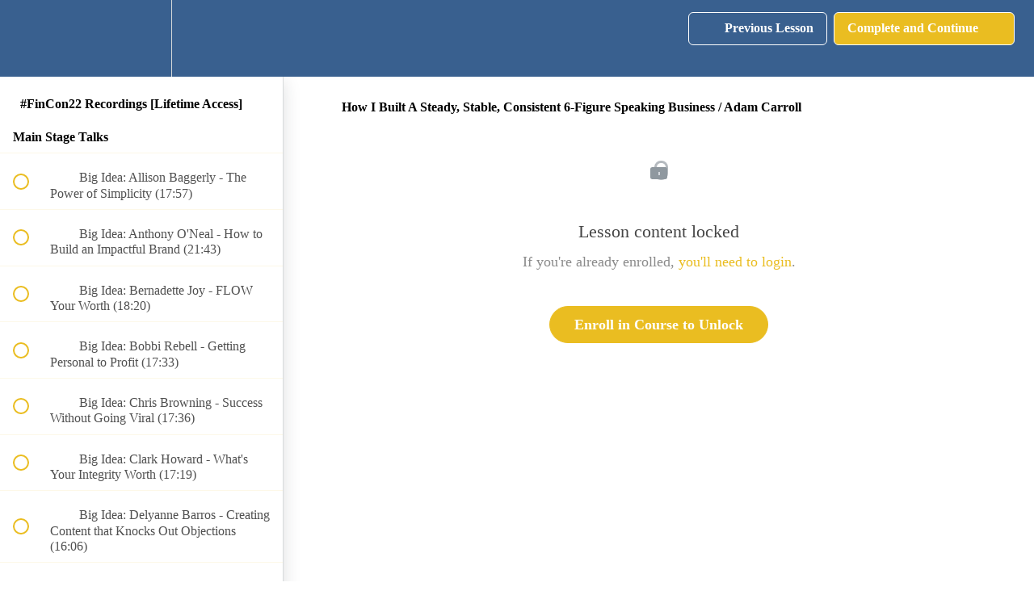

--- FILE ---
content_type: text/html; charset=utf-8
request_url: https://finconuniversity.teachable.com/courses/fincon22/lectures/43229512
body_size: 33969
content:
<!DOCTYPE html>
<html>
  <head>
    <script src="https://releases.transloadit.com/uppy/v4.18.0/uppy.min.js"></script><link rel="stylesheet" href="https://releases.transloadit.com/uppy/v4.18.0/uppy.min.css" />
    <link href='https://static-media.hotmart.com/zO-1BCZ4x0v7e5R_J8zgqgW1HFQ=/32x32/https://uploads.teachablecdn.com/attachments/RJ5AUpnYRRydIepqjr5j_Artboard+1+copy.png' rel='icon' type='image/png'>

<link href='https://static-media.hotmart.com/QEAvmEGuj1k-FvhMUfo-FiZlbKY=/72x72/https://uploads.teachablecdn.com/attachments/RJ5AUpnYRRydIepqjr5j_Artboard+1+copy.png' rel='apple-touch-icon' type='image/png'>

<link href='https://static-media.hotmart.com/6WaXxvz5BViWaOZ6hNnvx3lx-2k=/144x144/https://uploads.teachablecdn.com/attachments/RJ5AUpnYRRydIepqjr5j_Artboard+1+copy.png' rel='apple-touch-icon' type='image/png'>

<link href='https://static-media.hotmart.com/WAlwEVrs2g3oKtAsPHPRpx1K4Jw=/320x345/https://file-uploads.teachablecdn.com/458f6faed6d440fd8321eb0976dfa7f1/c2e46cee76bd4413ba739d391b934ca6' rel='apple-touch-startup-image' type='image/png'>

<link href='https://static-media.hotmart.com/RHpRGk7tmU4WWt-v0xpWNuJByEc=/640x690/https://file-uploads.teachablecdn.com/458f6faed6d440fd8321eb0976dfa7f1/c2e46cee76bd4413ba739d391b934ca6' rel='apple-touch-startup-image' type='image/png'>

<meta name='apple-mobile-web-app-capable' content='yes' />
<meta charset="UTF-8">
<meta name="csrf-param" content="authenticity_token" />
<meta name="csrf-token" content="9uPlL65cve0vK-dFpZUBPhcB-Nay_nk8jjnW1hHLQd-S-DLUAWhlaszY9yNwiuFlAqxchomE-QNgWlaekZlVdA" />
<link rel="stylesheet" href="https://fedora.teachablecdn.com/assets/bootstrap-748e653be2be27c8e709ced95eab64a05c870fcc9544b56e33dfe1a9a539317d.css" data-turbolinks-track="true" /><link href="https://teachable-themeable.learning.teachable.com/themecss/production/base.css?_=c56959d8ddeb&amp;brand_course_heading=%23ffffff&amp;brand_heading=%2339608F&amp;brand_homepage_heading=%23ffffff&amp;brand_navbar_fixed_text=%23ffffff&amp;brand_navbar_text=%23FFFFFF&amp;brand_primary=%2339608F&amp;brand_secondary=%23EABD21&amp;brand_text=%23363636&amp;font=Raleway&amp;logged_out_homepage_background_image_overlay=0.0&amp;logged_out_homepage_background_image_url=https%3A%2F%2Ffile-uploads.teachablecdn.com%2F458f6faed6d440fd8321eb0976dfa7f1%2Fc2e46cee76bd4413ba739d391b934ca6&amp;show_login=true&amp;show_signup=true" rel="stylesheet" data-turbolinks-track="true"></link>
<title>How I Built A Steady, Stable, Consistent 6-Figure Speaking Business /</title>
<meta name="description" content="Lifetime access to all #FinCon22 sessions, including the main stage and breakouts.">
<link rel="canonical" href="https://finconuniversity.teachable.com/courses/1855073/lectures/43229512">
<meta property="og:description" content="Lifetime access to all #FinCon22 sessions, including the main stage and breakouts.">
<meta property="og:image" content="https://uploads.teachablecdn.com/attachments/urlVzbVpTnSc2XU0OA8U_FC22+recordings+thumbnail.jpg">
<meta property="og:title" content="How I Built A Steady, Stable, Consistent 6-Figure Speaking Business / Adam Carroll">
<meta property="og:type" content="website">
<meta property="og:url" content="https://finconuniversity.teachable.com/courses/1855073/lectures/43229512">
<meta name="brand_video_player_color" content="#39608F">
<meta name="site_title" content="FinCon University">
<style></style>
<script src='//fast.wistia.com/assets/external/E-v1.js'></script>
<script
  src='https://www.recaptcha.net/recaptcha/api.js'
  async
  defer></script>



      <meta name="asset_host" content="https://fedora.teachablecdn.com">
     <script>
  (function () {
    const origCreateElement = Document.prototype.createElement;
    Document.prototype.createElement = function () {
      const el = origCreateElement.apply(this, arguments);
      if (arguments[0].toLowerCase() === "video") {
        const observer = new MutationObserver(() => {
          if (
            el.src &&
            el.src.startsWith("data:video") &&
            el.autoplay &&
            el.style.display === "none"
          ) {
            el.removeAttribute("autoplay");
            el.autoplay = false;
            el.style.display = "none";
            observer.disconnect();
          }
        });
        observer.observe(el, {
          attributes: true,
          attributeFilter: ["src", "autoplay", "style"],
        });
      }
      return el;
    };
  })();
</script>
<script src="https://fedora.teachablecdn.com/packs/student-globals--1463f1f1bdf1bb9a431c.js"></script><script src="https://fedora.teachablecdn.com/packs/student-legacy--38db0977d3748059802d.js"></script><script src="https://fedora.teachablecdn.com/packs/student--e4ea9b8f25228072afe8.js"></script>
<meta id='iris-url' data-iris-url=https://eventable.internal.teachable.com />
<script type="text/javascript">
  window.heap=window.heap||[],heap.load=function(e,t){window.heap.appid=e,window.heap.config=t=t||{};var r=document.createElement("script");r.type="text/javascript",r.async=!0,r.src="https://cdn.heapanalytics.com/js/heap-"+e+".js";var a=document.getElementsByTagName("script")[0];a.parentNode.insertBefore(r,a);for(var n=function(e){return function(){heap.push([e].concat(Array.prototype.slice.call(arguments,0)))}},p=["addEventProperties","addUserProperties","clearEventProperties","identify","resetIdentity","removeEventProperty","setEventProperties","track","unsetEventProperty"],o=0;o<p.length;o++)heap[p[o]]=n(p[o])},heap.load("318805607");
  window.heapShouldTrackUser = true;
</script>


<script type="text/javascript">
  var _user_id = ''; // Set to the user's ID, username, or email address, or '' if not yet known.
  var _session_id = 'd3563d3270bcb9f93041a16c723002e4'; // Set to a unique session ID for the visitor's current browsing session.

  var _sift = window._sift = window._sift || [];
  _sift.push(['_setAccount', '2e541754ec']);
  _sift.push(['_setUserId', _user_id]);
  _sift.push(['_setSessionId', _session_id]);
  _sift.push(['_trackPageview']);

  (function() {
    function ls() {
      var e = document.createElement('script');
      e.src = 'https://cdn.sift.com/s.js';
      document.body.appendChild(e);
    }
    if (window.attachEvent) {
      window.attachEvent('onload', ls);
    } else {
      window.addEventListener('load', ls, false);
    }
  })();
</script>



<!-- Facebook Pixel Code -->
<script>
!function(f,b,e,v,n,t,s){if(f.fbq)return;n=f.fbq=function(){n.callMethod?
n.callMethod.apply(n,arguments):n.queue.push(arguments)};if(!f._fbq)f._fbq=n;
n.push=n;n.loaded=!0;n.version='2.0';n.queue=[];t=b.createElement(e);t.async=!0;
t.src=v;s=b.getElementsByTagName(e)[0];s.parentNode.insertBefore(t,s)}(window,
document,'script','https://connect.facebook.net/en_US/fbevents.js');
fbq('init', '940398422680516');
fbq('track', 'PageView');
</script>
<noscript><img height="1" width="1" style="display:none"
src="https://www.facebook.com/tr?id=940398422680516&ev=PageView&noscript=1"
/></noscript>
<!-- DO NOT MODIFY -->
<!-- End Facebook Pixel Code -->


<!-- Google tag (gtag.js) -->
<script async src="https://www.googletagmanager.com/gtag/js?id=G-SL8LSCXHSV"></script>
<script>
  window.dataLayer = window.dataLayer || [];
  function gtag(){dataLayer.push(arguments);}
  gtag('js', new Date());

  gtag('config', 'G-SL8LSCXHSV', {
    'user_id': '',
    'school_id': '122803',
    'school_domain': 'finconuniversity.teachable.com'
  });
</script>



<meta http-equiv="X-UA-Compatible" content="IE=edge">
<script type="text/javascript">window.NREUM||(NREUM={});NREUM.info={"beacon":"bam.nr-data.net","errorBeacon":"bam.nr-data.net","licenseKey":"NRBR-08e3a2ada38dc55a529","applicationID":"1065060701","transactionName":"dAxdTUFZXVQEQh0JAFQXRktWRR5LCV9F","queueTime":0,"applicationTime":246,"agent":""}</script>
<script type="text/javascript">(window.NREUM||(NREUM={})).init={privacy:{cookies_enabled:true},ajax:{deny_list:["bam.nr-data.net"]},feature_flags:["soft_nav"],distributed_tracing:{enabled:true}};(window.NREUM||(NREUM={})).loader_config={agentID:"1103368432",accountID:"4102727",trustKey:"27503",xpid:"UAcHU1FRDxABVFdXBwcHUVQA",licenseKey:"NRBR-08e3a2ada38dc55a529",applicationID:"1065060701",browserID:"1103368432"};;/*! For license information please see nr-loader-spa-1.308.0.min.js.LICENSE.txt */
(()=>{var e,t,r={384:(e,t,r)=>{"use strict";r.d(t,{NT:()=>a,US:()=>u,Zm:()=>o,bQ:()=>d,dV:()=>c,pV:()=>l});var n=r(6154),i=r(1863),s=r(1910);const a={beacon:"bam.nr-data.net",errorBeacon:"bam.nr-data.net"};function o(){return n.gm.NREUM||(n.gm.NREUM={}),void 0===n.gm.newrelic&&(n.gm.newrelic=n.gm.NREUM),n.gm.NREUM}function c(){let e=o();return e.o||(e.o={ST:n.gm.setTimeout,SI:n.gm.setImmediate||n.gm.setInterval,CT:n.gm.clearTimeout,XHR:n.gm.XMLHttpRequest,REQ:n.gm.Request,EV:n.gm.Event,PR:n.gm.Promise,MO:n.gm.MutationObserver,FETCH:n.gm.fetch,WS:n.gm.WebSocket},(0,s.i)(...Object.values(e.o))),e}function d(e,t){let r=o();r.initializedAgents??={},t.initializedAt={ms:(0,i.t)(),date:new Date},r.initializedAgents[e]=t}function u(e,t){o()[e]=t}function l(){return function(){let e=o();const t=e.info||{};e.info={beacon:a.beacon,errorBeacon:a.errorBeacon,...t}}(),function(){let e=o();const t=e.init||{};e.init={...t}}(),c(),function(){let e=o();const t=e.loader_config||{};e.loader_config={...t}}(),o()}},782:(e,t,r)=>{"use strict";r.d(t,{T:()=>n});const n=r(860).K7.pageViewTiming},860:(e,t,r)=>{"use strict";r.d(t,{$J:()=>u,K7:()=>c,P3:()=>d,XX:()=>i,Yy:()=>o,df:()=>s,qY:()=>n,v4:()=>a});const n="events",i="jserrors",s="browser/blobs",a="rum",o="browser/logs",c={ajax:"ajax",genericEvents:"generic_events",jserrors:i,logging:"logging",metrics:"metrics",pageAction:"page_action",pageViewEvent:"page_view_event",pageViewTiming:"page_view_timing",sessionReplay:"session_replay",sessionTrace:"session_trace",softNav:"soft_navigations",spa:"spa"},d={[c.pageViewEvent]:1,[c.pageViewTiming]:2,[c.metrics]:3,[c.jserrors]:4,[c.spa]:5,[c.ajax]:6,[c.sessionTrace]:7,[c.softNav]:8,[c.sessionReplay]:9,[c.logging]:10,[c.genericEvents]:11},u={[c.pageViewEvent]:a,[c.pageViewTiming]:n,[c.ajax]:n,[c.spa]:n,[c.softNav]:n,[c.metrics]:i,[c.jserrors]:i,[c.sessionTrace]:s,[c.sessionReplay]:s,[c.logging]:o,[c.genericEvents]:"ins"}},944:(e,t,r)=>{"use strict";r.d(t,{R:()=>i});var n=r(3241);function i(e,t){"function"==typeof console.debug&&(console.debug("New Relic Warning: https://github.com/newrelic/newrelic-browser-agent/blob/main/docs/warning-codes.md#".concat(e),t),(0,n.W)({agentIdentifier:null,drained:null,type:"data",name:"warn",feature:"warn",data:{code:e,secondary:t}}))}},993:(e,t,r)=>{"use strict";r.d(t,{A$:()=>s,ET:()=>a,TZ:()=>o,p_:()=>i});var n=r(860);const i={ERROR:"ERROR",WARN:"WARN",INFO:"INFO",DEBUG:"DEBUG",TRACE:"TRACE"},s={OFF:0,ERROR:1,WARN:2,INFO:3,DEBUG:4,TRACE:5},a="log",o=n.K7.logging},1541:(e,t,r)=>{"use strict";r.d(t,{U:()=>i,f:()=>n});const n={MFE:"MFE",BA:"BA"};function i(e,t){if(2!==t?.harvestEndpointVersion)return{};const r=t.agentRef.runtime.appMetadata.agents[0].entityGuid;return e?{"source.id":e.id,"source.name":e.name,"source.type":e.type,"parent.id":e.parent?.id||r,"parent.type":e.parent?.type||n.BA}:{"entity.guid":r,appId:t.agentRef.info.applicationID}}},1687:(e,t,r)=>{"use strict";r.d(t,{Ak:()=>d,Ze:()=>h,x3:()=>u});var n=r(3241),i=r(7836),s=r(3606),a=r(860),o=r(2646);const c={};function d(e,t){const r={staged:!1,priority:a.P3[t]||0};l(e),c[e].get(t)||c[e].set(t,r)}function u(e,t){e&&c[e]&&(c[e].get(t)&&c[e].delete(t),p(e,t,!1),c[e].size&&f(e))}function l(e){if(!e)throw new Error("agentIdentifier required");c[e]||(c[e]=new Map)}function h(e="",t="feature",r=!1){if(l(e),!e||!c[e].get(t)||r)return p(e,t);c[e].get(t).staged=!0,f(e)}function f(e){const t=Array.from(c[e]);t.every(([e,t])=>t.staged)&&(t.sort((e,t)=>e[1].priority-t[1].priority),t.forEach(([t])=>{c[e].delete(t),p(e,t)}))}function p(e,t,r=!0){const a=e?i.ee.get(e):i.ee,c=s.i.handlers;if(!a.aborted&&a.backlog&&c){if((0,n.W)({agentIdentifier:e,type:"lifecycle",name:"drain",feature:t}),r){const e=a.backlog[t],r=c[t];if(r){for(let t=0;e&&t<e.length;++t)g(e[t],r);Object.entries(r).forEach(([e,t])=>{Object.values(t||{}).forEach(t=>{t[0]?.on&&t[0]?.context()instanceof o.y&&t[0].on(e,t[1])})})}}a.isolatedBacklog||delete c[t],a.backlog[t]=null,a.emit("drain-"+t,[])}}function g(e,t){var r=e[1];Object.values(t[r]||{}).forEach(t=>{var r=e[0];if(t[0]===r){var n=t[1],i=e[3],s=e[2];n.apply(i,s)}})}},1738:(e,t,r)=>{"use strict";r.d(t,{U:()=>f,Y:()=>h});var n=r(3241),i=r(9908),s=r(1863),a=r(944),o=r(5701),c=r(3969),d=r(8362),u=r(860),l=r(4261);function h(e,t,r,s){const h=s||r;!h||h[e]&&h[e]!==d.d.prototype[e]||(h[e]=function(){(0,i.p)(c.xV,["API/"+e+"/called"],void 0,u.K7.metrics,r.ee),(0,n.W)({agentIdentifier:r.agentIdentifier,drained:!!o.B?.[r.agentIdentifier],type:"data",name:"api",feature:l.Pl+e,data:{}});try{return t.apply(this,arguments)}catch(e){(0,a.R)(23,e)}})}function f(e,t,r,n,a){const o=e.info;null===r?delete o.jsAttributes[t]:o.jsAttributes[t]=r,(a||null===r)&&(0,i.p)(l.Pl+n,[(0,s.t)(),t,r],void 0,"session",e.ee)}},1741:(e,t,r)=>{"use strict";r.d(t,{W:()=>s});var n=r(944),i=r(4261);class s{#e(e,...t){if(this[e]!==s.prototype[e])return this[e](...t);(0,n.R)(35,e)}addPageAction(e,t){return this.#e(i.hG,e,t)}register(e){return this.#e(i.eY,e)}recordCustomEvent(e,t){return this.#e(i.fF,e,t)}setPageViewName(e,t){return this.#e(i.Fw,e,t)}setCustomAttribute(e,t,r){return this.#e(i.cD,e,t,r)}noticeError(e,t){return this.#e(i.o5,e,t)}setUserId(e,t=!1){return this.#e(i.Dl,e,t)}setApplicationVersion(e){return this.#e(i.nb,e)}setErrorHandler(e){return this.#e(i.bt,e)}addRelease(e,t){return this.#e(i.k6,e,t)}log(e,t){return this.#e(i.$9,e,t)}start(){return this.#e(i.d3)}finished(e){return this.#e(i.BL,e)}recordReplay(){return this.#e(i.CH)}pauseReplay(){return this.#e(i.Tb)}addToTrace(e){return this.#e(i.U2,e)}setCurrentRouteName(e){return this.#e(i.PA,e)}interaction(e){return this.#e(i.dT,e)}wrapLogger(e,t,r){return this.#e(i.Wb,e,t,r)}measure(e,t){return this.#e(i.V1,e,t)}consent(e){return this.#e(i.Pv,e)}}},1863:(e,t,r)=>{"use strict";function n(){return Math.floor(performance.now())}r.d(t,{t:()=>n})},1910:(e,t,r)=>{"use strict";r.d(t,{i:()=>s});var n=r(944);const i=new Map;function s(...e){return e.every(e=>{if(i.has(e))return i.get(e);const t="function"==typeof e?e.toString():"",r=t.includes("[native code]"),s=t.includes("nrWrapper");return r||s||(0,n.R)(64,e?.name||t),i.set(e,r),r})}},2555:(e,t,r)=>{"use strict";r.d(t,{D:()=>o,f:()=>a});var n=r(384),i=r(8122);const s={beacon:n.NT.beacon,errorBeacon:n.NT.errorBeacon,licenseKey:void 0,applicationID:void 0,sa:void 0,queueTime:void 0,applicationTime:void 0,ttGuid:void 0,user:void 0,account:void 0,product:void 0,extra:void 0,jsAttributes:{},userAttributes:void 0,atts:void 0,transactionName:void 0,tNamePlain:void 0};function a(e){try{return!!e.licenseKey&&!!e.errorBeacon&&!!e.applicationID}catch(e){return!1}}const o=e=>(0,i.a)(e,s)},2614:(e,t,r)=>{"use strict";r.d(t,{BB:()=>a,H3:()=>n,g:()=>d,iL:()=>c,tS:()=>o,uh:()=>i,wk:()=>s});const n="NRBA",i="SESSION",s=144e5,a=18e5,o={STARTED:"session-started",PAUSE:"session-pause",RESET:"session-reset",RESUME:"session-resume",UPDATE:"session-update"},c={SAME_TAB:"same-tab",CROSS_TAB:"cross-tab"},d={OFF:0,FULL:1,ERROR:2}},2646:(e,t,r)=>{"use strict";r.d(t,{y:()=>n});class n{constructor(e){this.contextId=e}}},2843:(e,t,r)=>{"use strict";r.d(t,{G:()=>s,u:()=>i});var n=r(3878);function i(e,t=!1,r,i){(0,n.DD)("visibilitychange",function(){if(t)return void("hidden"===document.visibilityState&&e());e(document.visibilityState)},r,i)}function s(e,t,r){(0,n.sp)("pagehide",e,t,r)}},3241:(e,t,r)=>{"use strict";r.d(t,{W:()=>s});var n=r(6154);const i="newrelic";function s(e={}){try{n.gm.dispatchEvent(new CustomEvent(i,{detail:e}))}catch(e){}}},3304:(e,t,r)=>{"use strict";r.d(t,{A:()=>s});var n=r(7836);const i=()=>{const e=new WeakSet;return(t,r)=>{if("object"==typeof r&&null!==r){if(e.has(r))return;e.add(r)}return r}};function s(e){try{return JSON.stringify(e,i())??""}catch(e){try{n.ee.emit("internal-error",[e])}catch(e){}return""}}},3333:(e,t,r)=>{"use strict";r.d(t,{$v:()=>u,TZ:()=>n,Xh:()=>c,Zp:()=>i,kd:()=>d,mq:()=>o,nf:()=>a,qN:()=>s});const n=r(860).K7.genericEvents,i=["auxclick","click","copy","keydown","paste","scrollend"],s=["focus","blur"],a=4,o=1e3,c=2e3,d=["PageAction","UserAction","BrowserPerformance"],u={RESOURCES:"experimental.resources",REGISTER:"register"}},3434:(e,t,r)=>{"use strict";r.d(t,{Jt:()=>s,YM:()=>d});var n=r(7836),i=r(5607);const s="nr@original:".concat(i.W),a=50;var o=Object.prototype.hasOwnProperty,c=!1;function d(e,t){return e||(e=n.ee),r.inPlace=function(e,t,n,i,s){n||(n="");const a="-"===n.charAt(0);for(let o=0;o<t.length;o++){const c=t[o],d=e[c];l(d)||(e[c]=r(d,a?c+n:n,i,c,s))}},r.flag=s,r;function r(t,r,n,c,d){return l(t)?t:(r||(r=""),nrWrapper[s]=t,function(e,t,r){if(Object.defineProperty&&Object.keys)try{return Object.keys(e).forEach(function(r){Object.defineProperty(t,r,{get:function(){return e[r]},set:function(t){return e[r]=t,t}})}),t}catch(e){u([e],r)}for(var n in e)o.call(e,n)&&(t[n]=e[n])}(t,nrWrapper,e),nrWrapper);function nrWrapper(){var s,o,l,h;let f;try{o=this,s=[...arguments],l="function"==typeof n?n(s,o):n||{}}catch(t){u([t,"",[s,o,c],l],e)}i(r+"start",[s,o,c],l,d);const p=performance.now();let g;try{return h=t.apply(o,s),g=performance.now(),h}catch(e){throw g=performance.now(),i(r+"err",[s,o,e],l,d),f=e,f}finally{const e=g-p,t={start:p,end:g,duration:e,isLongTask:e>=a,methodName:c,thrownError:f};t.isLongTask&&i("long-task",[t,o],l,d),i(r+"end",[s,o,h],l,d)}}}function i(r,n,i,s){if(!c||t){var a=c;c=!0;try{e.emit(r,n,i,t,s)}catch(t){u([t,r,n,i],e)}c=a}}}function u(e,t){t||(t=n.ee);try{t.emit("internal-error",e)}catch(e){}}function l(e){return!(e&&"function"==typeof e&&e.apply&&!e[s])}},3606:(e,t,r)=>{"use strict";r.d(t,{i:()=>s});var n=r(9908);s.on=a;var i=s.handlers={};function s(e,t,r,s){a(s||n.d,i,e,t,r)}function a(e,t,r,i,s){s||(s="feature"),e||(e=n.d);var a=t[s]=t[s]||{};(a[r]=a[r]||[]).push([e,i])}},3738:(e,t,r)=>{"use strict";r.d(t,{He:()=>i,Kp:()=>o,Lc:()=>d,Rz:()=>u,TZ:()=>n,bD:()=>s,d3:()=>a,jx:()=>l,sl:()=>h,uP:()=>c});const n=r(860).K7.sessionTrace,i="bstResource",s="resource",a="-start",o="-end",c="fn"+a,d="fn"+o,u="pushState",l=1e3,h=3e4},3785:(e,t,r)=>{"use strict";r.d(t,{R:()=>c,b:()=>d});var n=r(9908),i=r(1863),s=r(860),a=r(3969),o=r(993);function c(e,t,r={},c=o.p_.INFO,d=!0,u,l=(0,i.t)()){(0,n.p)(a.xV,["API/logging/".concat(c.toLowerCase(),"/called")],void 0,s.K7.metrics,e),(0,n.p)(o.ET,[l,t,r,c,d,u],void 0,s.K7.logging,e)}function d(e){return"string"==typeof e&&Object.values(o.p_).some(t=>t===e.toUpperCase().trim())}},3878:(e,t,r)=>{"use strict";function n(e,t){return{capture:e,passive:!1,signal:t}}function i(e,t,r=!1,i){window.addEventListener(e,t,n(r,i))}function s(e,t,r=!1,i){document.addEventListener(e,t,n(r,i))}r.d(t,{DD:()=>s,jT:()=>n,sp:()=>i})},3962:(e,t,r)=>{"use strict";r.d(t,{AM:()=>a,O2:()=>l,OV:()=>s,Qu:()=>h,TZ:()=>c,ih:()=>f,pP:()=>o,t1:()=>u,tC:()=>i,wD:()=>d});var n=r(860);const i=["click","keydown","submit"],s="popstate",a="api",o="initialPageLoad",c=n.K7.softNav,d=5e3,u=500,l={INITIAL_PAGE_LOAD:"",ROUTE_CHANGE:1,UNSPECIFIED:2},h={INTERACTION:1,AJAX:2,CUSTOM_END:3,CUSTOM_TRACER:4},f={IP:"in progress",PF:"pending finish",FIN:"finished",CAN:"cancelled"}},3969:(e,t,r)=>{"use strict";r.d(t,{TZ:()=>n,XG:()=>o,rs:()=>i,xV:()=>a,z_:()=>s});const n=r(860).K7.metrics,i="sm",s="cm",a="storeSupportabilityMetrics",o="storeEventMetrics"},4234:(e,t,r)=>{"use strict";r.d(t,{W:()=>s});var n=r(7836),i=r(1687);class s{constructor(e,t){this.agentIdentifier=e,this.ee=n.ee.get(e),this.featureName=t,this.blocked=!1}deregisterDrain(){(0,i.x3)(this.agentIdentifier,this.featureName)}}},4261:(e,t,r)=>{"use strict";r.d(t,{$9:()=>u,BL:()=>c,CH:()=>p,Dl:()=>R,Fw:()=>w,PA:()=>v,Pl:()=>n,Pv:()=>A,Tb:()=>h,U2:()=>a,V1:()=>E,Wb:()=>T,bt:()=>y,cD:()=>b,d3:()=>x,dT:()=>d,eY:()=>g,fF:()=>f,hG:()=>s,hw:()=>i,k6:()=>o,nb:()=>m,o5:()=>l});const n="api-",i=n+"ixn-",s="addPageAction",a="addToTrace",o="addRelease",c="finished",d="interaction",u="log",l="noticeError",h="pauseReplay",f="recordCustomEvent",p="recordReplay",g="register",m="setApplicationVersion",v="setCurrentRouteName",b="setCustomAttribute",y="setErrorHandler",w="setPageViewName",R="setUserId",x="start",T="wrapLogger",E="measure",A="consent"},5205:(e,t,r)=>{"use strict";r.d(t,{j:()=>S});var n=r(384),i=r(1741);var s=r(2555),a=r(3333);const o=e=>{if(!e||"string"!=typeof e)return!1;try{document.createDocumentFragment().querySelector(e)}catch{return!1}return!0};var c=r(2614),d=r(944),u=r(8122);const l="[data-nr-mask]",h=e=>(0,u.a)(e,(()=>{const e={feature_flags:[],experimental:{allow_registered_children:!1,resources:!1},mask_selector:"*",block_selector:"[data-nr-block]",mask_input_options:{color:!1,date:!1,"datetime-local":!1,email:!1,month:!1,number:!1,range:!1,search:!1,tel:!1,text:!1,time:!1,url:!1,week:!1,textarea:!1,select:!1,password:!0}};return{ajax:{deny_list:void 0,block_internal:!0,enabled:!0,autoStart:!0},api:{get allow_registered_children(){return e.feature_flags.includes(a.$v.REGISTER)||e.experimental.allow_registered_children},set allow_registered_children(t){e.experimental.allow_registered_children=t},duplicate_registered_data:!1},browser_consent_mode:{enabled:!1},distributed_tracing:{enabled:void 0,exclude_newrelic_header:void 0,cors_use_newrelic_header:void 0,cors_use_tracecontext_headers:void 0,allowed_origins:void 0},get feature_flags(){return e.feature_flags},set feature_flags(t){e.feature_flags=t},generic_events:{enabled:!0,autoStart:!0},harvest:{interval:30},jserrors:{enabled:!0,autoStart:!0},logging:{enabled:!0,autoStart:!0},metrics:{enabled:!0,autoStart:!0},obfuscate:void 0,page_action:{enabled:!0},page_view_event:{enabled:!0,autoStart:!0},page_view_timing:{enabled:!0,autoStart:!0},performance:{capture_marks:!1,capture_measures:!1,capture_detail:!0,resources:{get enabled(){return e.feature_flags.includes(a.$v.RESOURCES)||e.experimental.resources},set enabled(t){e.experimental.resources=t},asset_types:[],first_party_domains:[],ignore_newrelic:!0}},privacy:{cookies_enabled:!0},proxy:{assets:void 0,beacon:void 0},session:{expiresMs:c.wk,inactiveMs:c.BB},session_replay:{autoStart:!0,enabled:!1,preload:!1,sampling_rate:10,error_sampling_rate:100,collect_fonts:!1,inline_images:!1,fix_stylesheets:!0,mask_all_inputs:!0,get mask_text_selector(){return e.mask_selector},set mask_text_selector(t){o(t)?e.mask_selector="".concat(t,",").concat(l):""===t||null===t?e.mask_selector=l:(0,d.R)(5,t)},get block_class(){return"nr-block"},get ignore_class(){return"nr-ignore"},get mask_text_class(){return"nr-mask"},get block_selector(){return e.block_selector},set block_selector(t){o(t)?e.block_selector+=",".concat(t):""!==t&&(0,d.R)(6,t)},get mask_input_options(){return e.mask_input_options},set mask_input_options(t){t&&"object"==typeof t?e.mask_input_options={...t,password:!0}:(0,d.R)(7,t)}},session_trace:{enabled:!0,autoStart:!0},soft_navigations:{enabled:!0,autoStart:!0},spa:{enabled:!0,autoStart:!0},ssl:void 0,user_actions:{enabled:!0,elementAttributes:["id","className","tagName","type"]}}})());var f=r(6154),p=r(9324);let g=0;const m={buildEnv:p.F3,distMethod:p.Xs,version:p.xv,originTime:f.WN},v={consented:!1},b={appMetadata:{},get consented(){return this.session?.state?.consent||v.consented},set consented(e){v.consented=e},customTransaction:void 0,denyList:void 0,disabled:!1,harvester:void 0,isolatedBacklog:!1,isRecording:!1,loaderType:void 0,maxBytes:3e4,obfuscator:void 0,onerror:void 0,ptid:void 0,releaseIds:{},session:void 0,timeKeeper:void 0,registeredEntities:[],jsAttributesMetadata:{bytes:0},get harvestCount(){return++g}},y=e=>{const t=(0,u.a)(e,b),r=Object.keys(m).reduce((e,t)=>(e[t]={value:m[t],writable:!1,configurable:!0,enumerable:!0},e),{});return Object.defineProperties(t,r)};var w=r(5701);const R=e=>{const t=e.startsWith("http");e+="/",r.p=t?e:"https://"+e};var x=r(7836),T=r(3241);const E={accountID:void 0,trustKey:void 0,agentID:void 0,licenseKey:void 0,applicationID:void 0,xpid:void 0},A=e=>(0,u.a)(e,E),_=new Set;function S(e,t={},r,a){let{init:o,info:c,loader_config:d,runtime:u={},exposed:l=!0}=t;if(!c){const e=(0,n.pV)();o=e.init,c=e.info,d=e.loader_config}e.init=h(o||{}),e.loader_config=A(d||{}),c.jsAttributes??={},f.bv&&(c.jsAttributes.isWorker=!0),e.info=(0,s.D)(c);const p=e.init,g=[c.beacon,c.errorBeacon];_.has(e.agentIdentifier)||(p.proxy.assets&&(R(p.proxy.assets),g.push(p.proxy.assets)),p.proxy.beacon&&g.push(p.proxy.beacon),e.beacons=[...g],function(e){const t=(0,n.pV)();Object.getOwnPropertyNames(i.W.prototype).forEach(r=>{const n=i.W.prototype[r];if("function"!=typeof n||"constructor"===n)return;let s=t[r];e[r]&&!1!==e.exposed&&"micro-agent"!==e.runtime?.loaderType&&(t[r]=(...t)=>{const n=e[r](...t);return s?s(...t):n})})}(e),(0,n.US)("activatedFeatures",w.B)),u.denyList=[...p.ajax.deny_list||[],...p.ajax.block_internal?g:[]],u.ptid=e.agentIdentifier,u.loaderType=r,e.runtime=y(u),_.has(e.agentIdentifier)||(e.ee=x.ee.get(e.agentIdentifier),e.exposed=l,(0,T.W)({agentIdentifier:e.agentIdentifier,drained:!!w.B?.[e.agentIdentifier],type:"lifecycle",name:"initialize",feature:void 0,data:e.config})),_.add(e.agentIdentifier)}},5270:(e,t,r)=>{"use strict";r.d(t,{Aw:()=>a,SR:()=>s,rF:()=>o});var n=r(384),i=r(7767);function s(e){return!!(0,n.dV)().o.MO&&(0,i.V)(e)&&!0===e?.session_trace.enabled}function a(e){return!0===e?.session_replay.preload&&s(e)}function o(e,t){try{if("string"==typeof t?.type){if("password"===t.type.toLowerCase())return"*".repeat(e?.length||0);if(void 0!==t?.dataset?.nrUnmask||t?.classList?.contains("nr-unmask"))return e}}catch(e){}return"string"==typeof e?e.replace(/[\S]/g,"*"):"*".repeat(e?.length||0)}},5289:(e,t,r)=>{"use strict";r.d(t,{GG:()=>a,Qr:()=>c,sB:()=>o});var n=r(3878),i=r(6389);function s(){return"undefined"==typeof document||"complete"===document.readyState}function a(e,t){if(s())return e();const r=(0,i.J)(e),a=setInterval(()=>{s()&&(clearInterval(a),r())},500);(0,n.sp)("load",r,t)}function o(e){if(s())return e();(0,n.DD)("DOMContentLoaded",e)}function c(e){if(s())return e();(0,n.sp)("popstate",e)}},5607:(e,t,r)=>{"use strict";r.d(t,{W:()=>n});const n=(0,r(9566).bz)()},5701:(e,t,r)=>{"use strict";r.d(t,{B:()=>s,t:()=>a});var n=r(3241);const i=new Set,s={};function a(e,t){const r=t.agentIdentifier;s[r]??={},e&&"object"==typeof e&&(i.has(r)||(t.ee.emit("rumresp",[e]),s[r]=e,i.add(r),(0,n.W)({agentIdentifier:r,loaded:!0,drained:!0,type:"lifecycle",name:"load",feature:void 0,data:e})))}},6154:(e,t,r)=>{"use strict";r.d(t,{OF:()=>d,RI:()=>i,WN:()=>h,bv:()=>s,eN:()=>f,gm:()=>a,lR:()=>l,m:()=>c,mw:()=>o,sb:()=>u});var n=r(1863);const i="undefined"!=typeof window&&!!window.document,s="undefined"!=typeof WorkerGlobalScope&&("undefined"!=typeof self&&self instanceof WorkerGlobalScope&&self.navigator instanceof WorkerNavigator||"undefined"!=typeof globalThis&&globalThis instanceof WorkerGlobalScope&&globalThis.navigator instanceof WorkerNavigator),a=i?window:"undefined"!=typeof WorkerGlobalScope&&("undefined"!=typeof self&&self instanceof WorkerGlobalScope&&self||"undefined"!=typeof globalThis&&globalThis instanceof WorkerGlobalScope&&globalThis),o=Boolean("hidden"===a?.document?.visibilityState),c=""+a?.location,d=/iPad|iPhone|iPod/.test(a.navigator?.userAgent),u=d&&"undefined"==typeof SharedWorker,l=(()=>{const e=a.navigator?.userAgent?.match(/Firefox[/\s](\d+\.\d+)/);return Array.isArray(e)&&e.length>=2?+e[1]:0})(),h=Date.now()-(0,n.t)(),f=()=>"undefined"!=typeof PerformanceNavigationTiming&&a?.performance?.getEntriesByType("navigation")?.[0]?.responseStart},6344:(e,t,r)=>{"use strict";r.d(t,{BB:()=>u,Qb:()=>l,TZ:()=>i,Ug:()=>a,Vh:()=>s,_s:()=>o,bc:()=>d,yP:()=>c});var n=r(2614);const i=r(860).K7.sessionReplay,s="errorDuringReplay",a=.12,o={DomContentLoaded:0,Load:1,FullSnapshot:2,IncrementalSnapshot:3,Meta:4,Custom:5},c={[n.g.ERROR]:15e3,[n.g.FULL]:3e5,[n.g.OFF]:0},d={RESET:{message:"Session was reset",sm:"Reset"},IMPORT:{message:"Recorder failed to import",sm:"Import"},TOO_MANY:{message:"429: Too Many Requests",sm:"Too-Many"},TOO_BIG:{message:"Payload was too large",sm:"Too-Big"},CROSS_TAB:{message:"Session Entity was set to OFF on another tab",sm:"Cross-Tab"},ENTITLEMENTS:{message:"Session Replay is not allowed and will not be started",sm:"Entitlement"}},u=5e3,l={API:"api",RESUME:"resume",SWITCH_TO_FULL:"switchToFull",INITIALIZE:"initialize",PRELOAD:"preload"}},6389:(e,t,r)=>{"use strict";function n(e,t=500,r={}){const n=r?.leading||!1;let i;return(...r)=>{n&&void 0===i&&(e.apply(this,r),i=setTimeout(()=>{i=clearTimeout(i)},t)),n||(clearTimeout(i),i=setTimeout(()=>{e.apply(this,r)},t))}}function i(e){let t=!1;return(...r)=>{t||(t=!0,e.apply(this,r))}}r.d(t,{J:()=>i,s:()=>n})},6630:(e,t,r)=>{"use strict";r.d(t,{T:()=>n});const n=r(860).K7.pageViewEvent},6774:(e,t,r)=>{"use strict";r.d(t,{T:()=>n});const n=r(860).K7.jserrors},7295:(e,t,r)=>{"use strict";r.d(t,{Xv:()=>a,gX:()=>i,iW:()=>s});var n=[];function i(e){if(!e||s(e))return!1;if(0===n.length)return!0;if("*"===n[0].hostname)return!1;for(var t=0;t<n.length;t++){var r=n[t];if(r.hostname.test(e.hostname)&&r.pathname.test(e.pathname))return!1}return!0}function s(e){return void 0===e.hostname}function a(e){if(n=[],e&&e.length)for(var t=0;t<e.length;t++){let r=e[t];if(!r)continue;if("*"===r)return void(n=[{hostname:"*"}]);0===r.indexOf("http://")?r=r.substring(7):0===r.indexOf("https://")&&(r=r.substring(8));const i=r.indexOf("/");let s,a;i>0?(s=r.substring(0,i),a=r.substring(i)):(s=r,a="*");let[c]=s.split(":");n.push({hostname:o(c),pathname:o(a,!0)})}}function o(e,t=!1){const r=e.replace(/[.+?^${}()|[\]\\]/g,e=>"\\"+e).replace(/\*/g,".*?");return new RegExp((t?"^":"")+r+"$")}},7485:(e,t,r)=>{"use strict";r.d(t,{D:()=>i});var n=r(6154);function i(e){if(0===(e||"").indexOf("data:"))return{protocol:"data"};try{const t=new URL(e,location.href),r={port:t.port,hostname:t.hostname,pathname:t.pathname,search:t.search,protocol:t.protocol.slice(0,t.protocol.indexOf(":")),sameOrigin:t.protocol===n.gm?.location?.protocol&&t.host===n.gm?.location?.host};return r.port&&""!==r.port||("http:"===t.protocol&&(r.port="80"),"https:"===t.protocol&&(r.port="443")),r.pathname&&""!==r.pathname?r.pathname.startsWith("/")||(r.pathname="/".concat(r.pathname)):r.pathname="/",r}catch(e){return{}}}},7699:(e,t,r)=>{"use strict";r.d(t,{It:()=>s,KC:()=>o,No:()=>i,qh:()=>a});var n=r(860);const i=16e3,s=1e6,a="SESSION_ERROR",o={[n.K7.logging]:!0,[n.K7.genericEvents]:!1,[n.K7.jserrors]:!1,[n.K7.ajax]:!1}},7767:(e,t,r)=>{"use strict";r.d(t,{V:()=>i});var n=r(6154);const i=e=>n.RI&&!0===e?.privacy.cookies_enabled},7836:(e,t,r)=>{"use strict";r.d(t,{P:()=>o,ee:()=>c});var n=r(384),i=r(8990),s=r(2646),a=r(5607);const o="nr@context:".concat(a.W),c=function e(t,r){var n={},a={},u={},l=!1;try{l=16===r.length&&d.initializedAgents?.[r]?.runtime.isolatedBacklog}catch(e){}var h={on:p,addEventListener:p,removeEventListener:function(e,t){var r=n[e];if(!r)return;for(var i=0;i<r.length;i++)r[i]===t&&r.splice(i,1)},emit:function(e,r,n,i,s){!1!==s&&(s=!0);if(c.aborted&&!i)return;t&&s&&t.emit(e,r,n);var o=f(n);g(e).forEach(e=>{e.apply(o,r)});var d=v()[a[e]];d&&d.push([h,e,r,o]);return o},get:m,listeners:g,context:f,buffer:function(e,t){const r=v();if(t=t||"feature",h.aborted)return;Object.entries(e||{}).forEach(([e,n])=>{a[n]=t,t in r||(r[t]=[])})},abort:function(){h._aborted=!0,Object.keys(h.backlog).forEach(e=>{delete h.backlog[e]})},isBuffering:function(e){return!!v()[a[e]]},debugId:r,backlog:l?{}:t&&"object"==typeof t.backlog?t.backlog:{},isolatedBacklog:l};return Object.defineProperty(h,"aborted",{get:()=>{let e=h._aborted||!1;return e||(t&&(e=t.aborted),e)}}),h;function f(e){return e&&e instanceof s.y?e:e?(0,i.I)(e,o,()=>new s.y(o)):new s.y(o)}function p(e,t){n[e]=g(e).concat(t)}function g(e){return n[e]||[]}function m(t){return u[t]=u[t]||e(h,t)}function v(){return h.backlog}}(void 0,"globalEE"),d=(0,n.Zm)();d.ee||(d.ee=c)},8122:(e,t,r)=>{"use strict";r.d(t,{a:()=>i});var n=r(944);function i(e,t){try{if(!e||"object"!=typeof e)return(0,n.R)(3);if(!t||"object"!=typeof t)return(0,n.R)(4);const r=Object.create(Object.getPrototypeOf(t),Object.getOwnPropertyDescriptors(t)),s=0===Object.keys(r).length?e:r;for(let a in s)if(void 0!==e[a])try{if(null===e[a]){r[a]=null;continue}Array.isArray(e[a])&&Array.isArray(t[a])?r[a]=Array.from(new Set([...e[a],...t[a]])):"object"==typeof e[a]&&"object"==typeof t[a]?r[a]=i(e[a],t[a]):r[a]=e[a]}catch(e){r[a]||(0,n.R)(1,e)}return r}catch(e){(0,n.R)(2,e)}}},8139:(e,t,r)=>{"use strict";r.d(t,{u:()=>h});var n=r(7836),i=r(3434),s=r(8990),a=r(6154);const o={},c=a.gm.XMLHttpRequest,d="addEventListener",u="removeEventListener",l="nr@wrapped:".concat(n.P);function h(e){var t=function(e){return(e||n.ee).get("events")}(e);if(o[t.debugId]++)return t;o[t.debugId]=1;var r=(0,i.YM)(t,!0);function h(e){r.inPlace(e,[d,u],"-",p)}function p(e,t){return e[1]}return"getPrototypeOf"in Object&&(a.RI&&f(document,h),c&&f(c.prototype,h),f(a.gm,h)),t.on(d+"-start",function(e,t){var n=e[1];if(null!==n&&("function"==typeof n||"object"==typeof n)&&"newrelic"!==e[0]){var i=(0,s.I)(n,l,function(){var e={object:function(){if("function"!=typeof n.handleEvent)return;return n.handleEvent.apply(n,arguments)},function:n}[typeof n];return e?r(e,"fn-",null,e.name||"anonymous"):n});this.wrapped=e[1]=i}}),t.on(u+"-start",function(e){e[1]=this.wrapped||e[1]}),t}function f(e,t,...r){let n=e;for(;"object"==typeof n&&!Object.prototype.hasOwnProperty.call(n,d);)n=Object.getPrototypeOf(n);n&&t(n,...r)}},8362:(e,t,r)=>{"use strict";r.d(t,{d:()=>s});var n=r(9566),i=r(1741);class s extends i.W{agentIdentifier=(0,n.LA)(16)}},8374:(e,t,r)=>{r.nc=(()=>{try{return document?.currentScript?.nonce}catch(e){}return""})()},8990:(e,t,r)=>{"use strict";r.d(t,{I:()=>i});var n=Object.prototype.hasOwnProperty;function i(e,t,r){if(n.call(e,t))return e[t];var i=r();if(Object.defineProperty&&Object.keys)try{return Object.defineProperty(e,t,{value:i,writable:!0,enumerable:!1}),i}catch(e){}return e[t]=i,i}},9119:(e,t,r)=>{"use strict";r.d(t,{L:()=>s});var n=/([^?#]*)[^#]*(#[^?]*|$).*/,i=/([^?#]*)().*/;function s(e,t){return e?e.replace(t?n:i,"$1$2"):e}},9300:(e,t,r)=>{"use strict";r.d(t,{T:()=>n});const n=r(860).K7.ajax},9324:(e,t,r)=>{"use strict";r.d(t,{AJ:()=>a,F3:()=>i,Xs:()=>s,Yq:()=>o,xv:()=>n});const n="1.308.0",i="PROD",s="CDN",a="@newrelic/rrweb",o="1.0.1"},9566:(e,t,r)=>{"use strict";r.d(t,{LA:()=>o,ZF:()=>c,bz:()=>a,el:()=>d});var n=r(6154);const i="xxxxxxxx-xxxx-4xxx-yxxx-xxxxxxxxxxxx";function s(e,t){return e?15&e[t]:16*Math.random()|0}function a(){const e=n.gm?.crypto||n.gm?.msCrypto;let t,r=0;return e&&e.getRandomValues&&(t=e.getRandomValues(new Uint8Array(30))),i.split("").map(e=>"x"===e?s(t,r++).toString(16):"y"===e?(3&s()|8).toString(16):e).join("")}function o(e){const t=n.gm?.crypto||n.gm?.msCrypto;let r,i=0;t&&t.getRandomValues&&(r=t.getRandomValues(new Uint8Array(e)));const a=[];for(var o=0;o<e;o++)a.push(s(r,i++).toString(16));return a.join("")}function c(){return o(16)}function d(){return o(32)}},9908:(e,t,r)=>{"use strict";r.d(t,{d:()=>n,p:()=>i});var n=r(7836).ee.get("handle");function i(e,t,r,i,s){s?(s.buffer([e],i),s.emit(e,t,r)):(n.buffer([e],i),n.emit(e,t,r))}}},n={};function i(e){var t=n[e];if(void 0!==t)return t.exports;var s=n[e]={exports:{}};return r[e](s,s.exports,i),s.exports}i.m=r,i.d=(e,t)=>{for(var r in t)i.o(t,r)&&!i.o(e,r)&&Object.defineProperty(e,r,{enumerable:!0,get:t[r]})},i.f={},i.e=e=>Promise.all(Object.keys(i.f).reduce((t,r)=>(i.f[r](e,t),t),[])),i.u=e=>({212:"nr-spa-compressor",249:"nr-spa-recorder",478:"nr-spa"}[e]+"-1.308.0.min.js"),i.o=(e,t)=>Object.prototype.hasOwnProperty.call(e,t),e={},t="NRBA-1.308.0.PROD:",i.l=(r,n,s,a)=>{if(e[r])e[r].push(n);else{var o,c;if(void 0!==s)for(var d=document.getElementsByTagName("script"),u=0;u<d.length;u++){var l=d[u];if(l.getAttribute("src")==r||l.getAttribute("data-webpack")==t+s){o=l;break}}if(!o){c=!0;var h={478:"sha512-RSfSVnmHk59T/uIPbdSE0LPeqcEdF4/+XhfJdBuccH5rYMOEZDhFdtnh6X6nJk7hGpzHd9Ujhsy7lZEz/ORYCQ==",249:"sha512-ehJXhmntm85NSqW4MkhfQqmeKFulra3klDyY0OPDUE+sQ3GokHlPh1pmAzuNy//3j4ac6lzIbmXLvGQBMYmrkg==",212:"sha512-B9h4CR46ndKRgMBcK+j67uSR2RCnJfGefU+A7FrgR/k42ovXy5x/MAVFiSvFxuVeEk/pNLgvYGMp1cBSK/G6Fg=="};(o=document.createElement("script")).charset="utf-8",i.nc&&o.setAttribute("nonce",i.nc),o.setAttribute("data-webpack",t+s),o.src=r,0!==o.src.indexOf(window.location.origin+"/")&&(o.crossOrigin="anonymous"),h[a]&&(o.integrity=h[a])}e[r]=[n];var f=(t,n)=>{o.onerror=o.onload=null,clearTimeout(p);var i=e[r];if(delete e[r],o.parentNode&&o.parentNode.removeChild(o),i&&i.forEach(e=>e(n)),t)return t(n)},p=setTimeout(f.bind(null,void 0,{type:"timeout",target:o}),12e4);o.onerror=f.bind(null,o.onerror),o.onload=f.bind(null,o.onload),c&&document.head.appendChild(o)}},i.r=e=>{"undefined"!=typeof Symbol&&Symbol.toStringTag&&Object.defineProperty(e,Symbol.toStringTag,{value:"Module"}),Object.defineProperty(e,"__esModule",{value:!0})},i.p="https://js-agent.newrelic.com/",(()=>{var e={38:0,788:0};i.f.j=(t,r)=>{var n=i.o(e,t)?e[t]:void 0;if(0!==n)if(n)r.push(n[2]);else{var s=new Promise((r,i)=>n=e[t]=[r,i]);r.push(n[2]=s);var a=i.p+i.u(t),o=new Error;i.l(a,r=>{if(i.o(e,t)&&(0!==(n=e[t])&&(e[t]=void 0),n)){var s=r&&("load"===r.type?"missing":r.type),a=r&&r.target&&r.target.src;o.message="Loading chunk "+t+" failed: ("+s+": "+a+")",o.name="ChunkLoadError",o.type=s,o.request=a,n[1](o)}},"chunk-"+t,t)}};var t=(t,r)=>{var n,s,[a,o,c]=r,d=0;if(a.some(t=>0!==e[t])){for(n in o)i.o(o,n)&&(i.m[n]=o[n]);if(c)c(i)}for(t&&t(r);d<a.length;d++)s=a[d],i.o(e,s)&&e[s]&&e[s][0](),e[s]=0},r=self["webpackChunk:NRBA-1.308.0.PROD"]=self["webpackChunk:NRBA-1.308.0.PROD"]||[];r.forEach(t.bind(null,0)),r.push=t.bind(null,r.push.bind(r))})(),(()=>{"use strict";i(8374);var e=i(8362),t=i(860);const r=Object.values(t.K7);var n=i(5205);var s=i(9908),a=i(1863),o=i(4261),c=i(1738);var d=i(1687),u=i(4234),l=i(5289),h=i(6154),f=i(944),p=i(5270),g=i(7767),m=i(6389),v=i(7699);class b extends u.W{constructor(e,t){super(e.agentIdentifier,t),this.agentRef=e,this.abortHandler=void 0,this.featAggregate=void 0,this.loadedSuccessfully=void 0,this.onAggregateImported=new Promise(e=>{this.loadedSuccessfully=e}),this.deferred=Promise.resolve(),!1===e.init[this.featureName].autoStart?this.deferred=new Promise((t,r)=>{this.ee.on("manual-start-all",(0,m.J)(()=>{(0,d.Ak)(e.agentIdentifier,this.featureName),t()}))}):(0,d.Ak)(e.agentIdentifier,t)}importAggregator(e,t,r={}){if(this.featAggregate)return;const n=async()=>{let n;await this.deferred;try{if((0,g.V)(e.init)){const{setupAgentSession:t}=await i.e(478).then(i.bind(i,8766));n=t(e)}}catch(e){(0,f.R)(20,e),this.ee.emit("internal-error",[e]),(0,s.p)(v.qh,[e],void 0,this.featureName,this.ee)}try{if(!this.#t(this.featureName,n,e.init))return(0,d.Ze)(this.agentIdentifier,this.featureName),void this.loadedSuccessfully(!1);const{Aggregate:i}=await t();this.featAggregate=new i(e,r),e.runtime.harvester.initializedAggregates.push(this.featAggregate),this.loadedSuccessfully(!0)}catch(e){(0,f.R)(34,e),this.abortHandler?.(),(0,d.Ze)(this.agentIdentifier,this.featureName,!0),this.loadedSuccessfully(!1),this.ee&&this.ee.abort()}};h.RI?(0,l.GG)(()=>n(),!0):n()}#t(e,r,n){if(this.blocked)return!1;switch(e){case t.K7.sessionReplay:return(0,p.SR)(n)&&!!r;case t.K7.sessionTrace:return!!r;default:return!0}}}var y=i(6630),w=i(2614),R=i(3241);class x extends b{static featureName=y.T;constructor(e){var t;super(e,y.T),this.setupInspectionEvents(e.agentIdentifier),t=e,(0,c.Y)(o.Fw,function(e,r){"string"==typeof e&&("/"!==e.charAt(0)&&(e="/"+e),t.runtime.customTransaction=(r||"http://custom.transaction")+e,(0,s.p)(o.Pl+o.Fw,[(0,a.t)()],void 0,void 0,t.ee))},t),this.importAggregator(e,()=>i.e(478).then(i.bind(i,2467)))}setupInspectionEvents(e){const t=(t,r)=>{t&&(0,R.W)({agentIdentifier:e,timeStamp:t.timeStamp,loaded:"complete"===t.target.readyState,type:"window",name:r,data:t.target.location+""})};(0,l.sB)(e=>{t(e,"DOMContentLoaded")}),(0,l.GG)(e=>{t(e,"load")}),(0,l.Qr)(e=>{t(e,"navigate")}),this.ee.on(w.tS.UPDATE,(t,r)=>{(0,R.W)({agentIdentifier:e,type:"lifecycle",name:"session",data:r})})}}var T=i(384);class E extends e.d{constructor(e){var t;(super(),h.gm)?(this.features={},(0,T.bQ)(this.agentIdentifier,this),this.desiredFeatures=new Set(e.features||[]),this.desiredFeatures.add(x),(0,n.j)(this,e,e.loaderType||"agent"),t=this,(0,c.Y)(o.cD,function(e,r,n=!1){if("string"==typeof e){if(["string","number","boolean"].includes(typeof r)||null===r)return(0,c.U)(t,e,r,o.cD,n);(0,f.R)(40,typeof r)}else(0,f.R)(39,typeof e)},t),function(e){(0,c.Y)(o.Dl,function(t,r=!1){if("string"!=typeof t&&null!==t)return void(0,f.R)(41,typeof t);const n=e.info.jsAttributes["enduser.id"];r&&null!=n&&n!==t?(0,s.p)(o.Pl+"setUserIdAndResetSession",[t],void 0,"session",e.ee):(0,c.U)(e,"enduser.id",t,o.Dl,!0)},e)}(this),function(e){(0,c.Y)(o.nb,function(t){if("string"==typeof t||null===t)return(0,c.U)(e,"application.version",t,o.nb,!1);(0,f.R)(42,typeof t)},e)}(this),function(e){(0,c.Y)(o.d3,function(){e.ee.emit("manual-start-all")},e)}(this),function(e){(0,c.Y)(o.Pv,function(t=!0){if("boolean"==typeof t){if((0,s.p)(o.Pl+o.Pv,[t],void 0,"session",e.ee),e.runtime.consented=t,t){const t=e.features.page_view_event;t.onAggregateImported.then(e=>{const r=t.featAggregate;e&&!r.sentRum&&r.sendRum()})}}else(0,f.R)(65,typeof t)},e)}(this),this.run()):(0,f.R)(21)}get config(){return{info:this.info,init:this.init,loader_config:this.loader_config,runtime:this.runtime}}get api(){return this}run(){try{const e=function(e){const t={};return r.forEach(r=>{t[r]=!!e[r]?.enabled}),t}(this.init),n=[...this.desiredFeatures];n.sort((e,r)=>t.P3[e.featureName]-t.P3[r.featureName]),n.forEach(r=>{if(!e[r.featureName]&&r.featureName!==t.K7.pageViewEvent)return;if(r.featureName===t.K7.spa)return void(0,f.R)(67);const n=function(e){switch(e){case t.K7.ajax:return[t.K7.jserrors];case t.K7.sessionTrace:return[t.K7.ajax,t.K7.pageViewEvent];case t.K7.sessionReplay:return[t.K7.sessionTrace];case t.K7.pageViewTiming:return[t.K7.pageViewEvent];default:return[]}}(r.featureName).filter(e=>!(e in this.features));n.length>0&&(0,f.R)(36,{targetFeature:r.featureName,missingDependencies:n}),this.features[r.featureName]=new r(this)})}catch(e){(0,f.R)(22,e);for(const e in this.features)this.features[e].abortHandler?.();const t=(0,T.Zm)();delete t.initializedAgents[this.agentIdentifier]?.features,delete this.sharedAggregator;return t.ee.get(this.agentIdentifier).abort(),!1}}}var A=i(2843),_=i(782);class S extends b{static featureName=_.T;constructor(e){super(e,_.T),h.RI&&((0,A.u)(()=>(0,s.p)("docHidden",[(0,a.t)()],void 0,_.T,this.ee),!0),(0,A.G)(()=>(0,s.p)("winPagehide",[(0,a.t)()],void 0,_.T,this.ee)),this.importAggregator(e,()=>i.e(478).then(i.bind(i,9917))))}}var O=i(3969);class I extends b{static featureName=O.TZ;constructor(e){super(e,O.TZ),h.RI&&document.addEventListener("securitypolicyviolation",e=>{(0,s.p)(O.xV,["Generic/CSPViolation/Detected"],void 0,this.featureName,this.ee)}),this.importAggregator(e,()=>i.e(478).then(i.bind(i,6555)))}}var N=i(6774),P=i(3878),k=i(3304);class D{constructor(e,t,r,n,i){this.name="UncaughtError",this.message="string"==typeof e?e:(0,k.A)(e),this.sourceURL=t,this.line=r,this.column=n,this.__newrelic=i}}function C(e){return M(e)?e:new D(void 0!==e?.message?e.message:e,e?.filename||e?.sourceURL,e?.lineno||e?.line,e?.colno||e?.col,e?.__newrelic,e?.cause)}function j(e){const t="Unhandled Promise Rejection: ";if(!e?.reason)return;if(M(e.reason)){try{e.reason.message.startsWith(t)||(e.reason.message=t+e.reason.message)}catch(e){}return C(e.reason)}const r=C(e.reason);return(r.message||"").startsWith(t)||(r.message=t+r.message),r}function L(e){if(e.error instanceof SyntaxError&&!/:\d+$/.test(e.error.stack?.trim())){const t=new D(e.message,e.filename,e.lineno,e.colno,e.error.__newrelic,e.cause);return t.name=SyntaxError.name,t}return M(e.error)?e.error:C(e)}function M(e){return e instanceof Error&&!!e.stack}function H(e,r,n,i,o=(0,a.t)()){"string"==typeof e&&(e=new Error(e)),(0,s.p)("err",[e,o,!1,r,n.runtime.isRecording,void 0,i],void 0,t.K7.jserrors,n.ee),(0,s.p)("uaErr",[],void 0,t.K7.genericEvents,n.ee)}var B=i(1541),K=i(993),W=i(3785);function U(e,{customAttributes:t={},level:r=K.p_.INFO}={},n,i,s=(0,a.t)()){(0,W.R)(n.ee,e,t,r,!1,i,s)}function F(e,r,n,i,c=(0,a.t)()){(0,s.p)(o.Pl+o.hG,[c,e,r,i],void 0,t.K7.genericEvents,n.ee)}function V(e,r,n,i,c=(0,a.t)()){const{start:d,end:u,customAttributes:l}=r||{},h={customAttributes:l||{}};if("object"!=typeof h.customAttributes||"string"!=typeof e||0===e.length)return void(0,f.R)(57);const p=(e,t)=>null==e?t:"number"==typeof e?e:e instanceof PerformanceMark?e.startTime:Number.NaN;if(h.start=p(d,0),h.end=p(u,c),Number.isNaN(h.start)||Number.isNaN(h.end))(0,f.R)(57);else{if(h.duration=h.end-h.start,!(h.duration<0))return(0,s.p)(o.Pl+o.V1,[h,e,i],void 0,t.K7.genericEvents,n.ee),h;(0,f.R)(58)}}function G(e,r={},n,i,c=(0,a.t)()){(0,s.p)(o.Pl+o.fF,[c,e,r,i],void 0,t.K7.genericEvents,n.ee)}function z(e){(0,c.Y)(o.eY,function(t){return Y(e,t)},e)}function Y(e,r,n){(0,f.R)(54,"newrelic.register"),r||={},r.type=B.f.MFE,r.licenseKey||=e.info.licenseKey,r.blocked=!1,r.parent=n||{},Array.isArray(r.tags)||(r.tags=[]);const i={};r.tags.forEach(e=>{"name"!==e&&"id"!==e&&(i["source.".concat(e)]=!0)}),r.isolated??=!0;let o=()=>{};const c=e.runtime.registeredEntities;if(!r.isolated){const e=c.find(({metadata:{target:{id:e}}})=>e===r.id&&!r.isolated);if(e)return e}const d=e=>{r.blocked=!0,o=e};function u(e){return"string"==typeof e&&!!e.trim()&&e.trim().length<501||"number"==typeof e}e.init.api.allow_registered_children||d((0,m.J)(()=>(0,f.R)(55))),u(r.id)&&u(r.name)||d((0,m.J)(()=>(0,f.R)(48,r)));const l={addPageAction:(t,n={})=>g(F,[t,{...i,...n},e],r),deregister:()=>{d((0,m.J)(()=>(0,f.R)(68)))},log:(t,n={})=>g(U,[t,{...n,customAttributes:{...i,...n.customAttributes||{}}},e],r),measure:(t,n={})=>g(V,[t,{...n,customAttributes:{...i,...n.customAttributes||{}}},e],r),noticeError:(t,n={})=>g(H,[t,{...i,...n},e],r),register:(t={})=>g(Y,[e,t],l.metadata.target),recordCustomEvent:(t,n={})=>g(G,[t,{...i,...n},e],r),setApplicationVersion:e=>p("application.version",e),setCustomAttribute:(e,t)=>p(e,t),setUserId:e=>p("enduser.id",e),metadata:{customAttributes:i,target:r}},h=()=>(r.blocked&&o(),r.blocked);h()||c.push(l);const p=(e,t)=>{h()||(i[e]=t)},g=(r,n,i)=>{if(h())return;const o=(0,a.t)();(0,s.p)(O.xV,["API/register/".concat(r.name,"/called")],void 0,t.K7.metrics,e.ee);try{if(e.init.api.duplicate_registered_data&&"register"!==r.name){let e=n;if(n[1]instanceof Object){const t={"child.id":i.id,"child.type":i.type};e="customAttributes"in n[1]?[n[0],{...n[1],customAttributes:{...n[1].customAttributes,...t}},...n.slice(2)]:[n[0],{...n[1],...t},...n.slice(2)]}r(...e,void 0,o)}return r(...n,i,o)}catch(e){(0,f.R)(50,e)}};return l}class Z extends b{static featureName=N.T;constructor(e){var t;super(e,N.T),t=e,(0,c.Y)(o.o5,(e,r)=>H(e,r,t),t),function(e){(0,c.Y)(o.bt,function(t){e.runtime.onerror=t},e)}(e),function(e){let t=0;(0,c.Y)(o.k6,function(e,r){++t>10||(this.runtime.releaseIds[e.slice(-200)]=(""+r).slice(-200))},e)}(e),z(e);try{this.removeOnAbort=new AbortController}catch(e){}this.ee.on("internal-error",(t,r)=>{this.abortHandler&&(0,s.p)("ierr",[C(t),(0,a.t)(),!0,{},e.runtime.isRecording,r],void 0,this.featureName,this.ee)}),h.gm.addEventListener("unhandledrejection",t=>{this.abortHandler&&(0,s.p)("err",[j(t),(0,a.t)(),!1,{unhandledPromiseRejection:1},e.runtime.isRecording],void 0,this.featureName,this.ee)},(0,P.jT)(!1,this.removeOnAbort?.signal)),h.gm.addEventListener("error",t=>{this.abortHandler&&(0,s.p)("err",[L(t),(0,a.t)(),!1,{},e.runtime.isRecording],void 0,this.featureName,this.ee)},(0,P.jT)(!1,this.removeOnAbort?.signal)),this.abortHandler=this.#r,this.importAggregator(e,()=>i.e(478).then(i.bind(i,2176)))}#r(){this.removeOnAbort?.abort(),this.abortHandler=void 0}}var q=i(8990);let X=1;function J(e){const t=typeof e;return!e||"object"!==t&&"function"!==t?-1:e===h.gm?0:(0,q.I)(e,"nr@id",function(){return X++})}function Q(e){if("string"==typeof e&&e.length)return e.length;if("object"==typeof e){if("undefined"!=typeof ArrayBuffer&&e instanceof ArrayBuffer&&e.byteLength)return e.byteLength;if("undefined"!=typeof Blob&&e instanceof Blob&&e.size)return e.size;if(!("undefined"!=typeof FormData&&e instanceof FormData))try{return(0,k.A)(e).length}catch(e){return}}}var ee=i(8139),te=i(7836),re=i(3434);const ne={},ie=["open","send"];function se(e){var t=e||te.ee;const r=function(e){return(e||te.ee).get("xhr")}(t);if(void 0===h.gm.XMLHttpRequest)return r;if(ne[r.debugId]++)return r;ne[r.debugId]=1,(0,ee.u)(t);var n=(0,re.YM)(r),i=h.gm.XMLHttpRequest,s=h.gm.MutationObserver,a=h.gm.Promise,o=h.gm.setInterval,c="readystatechange",d=["onload","onerror","onabort","onloadstart","onloadend","onprogress","ontimeout"],u=[],l=h.gm.XMLHttpRequest=function(e){const t=new i(e),s=r.context(t);try{r.emit("new-xhr",[t],s),t.addEventListener(c,(a=s,function(){var e=this;e.readyState>3&&!a.resolved&&(a.resolved=!0,r.emit("xhr-resolved",[],e)),n.inPlace(e,d,"fn-",y)}),(0,P.jT)(!1))}catch(e){(0,f.R)(15,e);try{r.emit("internal-error",[e])}catch(e){}}var a;return t};function p(e,t){n.inPlace(t,["onreadystatechange"],"fn-",y)}if(function(e,t){for(var r in e)t[r]=e[r]}(i,l),l.prototype=i.prototype,n.inPlace(l.prototype,ie,"-xhr-",y),r.on("send-xhr-start",function(e,t){p(e,t),function(e){u.push(e),s&&(g?g.then(b):o?o(b):(m=-m,v.data=m))}(t)}),r.on("open-xhr-start",p),s){var g=a&&a.resolve();if(!o&&!a){var m=1,v=document.createTextNode(m);new s(b).observe(v,{characterData:!0})}}else t.on("fn-end",function(e){e[0]&&e[0].type===c||b()});function b(){for(var e=0;e<u.length;e++)p(0,u[e]);u.length&&(u=[])}function y(e,t){return t}return r}var ae="fetch-",oe=ae+"body-",ce=["arrayBuffer","blob","json","text","formData"],de=h.gm.Request,ue=h.gm.Response,le="prototype";const he={};function fe(e){const t=function(e){return(e||te.ee).get("fetch")}(e);if(!(de&&ue&&h.gm.fetch))return t;if(he[t.debugId]++)return t;function r(e,r,n){var i=e[r];"function"==typeof i&&(e[r]=function(){var e,r=[...arguments],s={};t.emit(n+"before-start",[r],s),s[te.P]&&s[te.P].dt&&(e=s[te.P].dt);var a=i.apply(this,r);return t.emit(n+"start",[r,e],a),a.then(function(e){return t.emit(n+"end",[null,e],a),e},function(e){throw t.emit(n+"end",[e],a),e})})}return he[t.debugId]=1,ce.forEach(e=>{r(de[le],e,oe),r(ue[le],e,oe)}),r(h.gm,"fetch",ae),t.on(ae+"end",function(e,r){var n=this;if(r){var i=r.headers.get("content-length");null!==i&&(n.rxSize=i),t.emit(ae+"done",[null,r],n)}else t.emit(ae+"done",[e],n)}),t}var pe=i(7485),ge=i(9566);class me{constructor(e){this.agentRef=e}generateTracePayload(e){const t=this.agentRef.loader_config;if(!this.shouldGenerateTrace(e)||!t)return null;var r=(t.accountID||"").toString()||null,n=(t.agentID||"").toString()||null,i=(t.trustKey||"").toString()||null;if(!r||!n)return null;var s=(0,ge.ZF)(),a=(0,ge.el)(),o=Date.now(),c={spanId:s,traceId:a,timestamp:o};return(e.sameOrigin||this.isAllowedOrigin(e)&&this.useTraceContextHeadersForCors())&&(c.traceContextParentHeader=this.generateTraceContextParentHeader(s,a),c.traceContextStateHeader=this.generateTraceContextStateHeader(s,o,r,n,i)),(e.sameOrigin&&!this.excludeNewrelicHeader()||!e.sameOrigin&&this.isAllowedOrigin(e)&&this.useNewrelicHeaderForCors())&&(c.newrelicHeader=this.generateTraceHeader(s,a,o,r,n,i)),c}generateTraceContextParentHeader(e,t){return"00-"+t+"-"+e+"-01"}generateTraceContextStateHeader(e,t,r,n,i){return i+"@nr=0-1-"+r+"-"+n+"-"+e+"----"+t}generateTraceHeader(e,t,r,n,i,s){if(!("function"==typeof h.gm?.btoa))return null;var a={v:[0,1],d:{ty:"Browser",ac:n,ap:i,id:e,tr:t,ti:r}};return s&&n!==s&&(a.d.tk=s),btoa((0,k.A)(a))}shouldGenerateTrace(e){return this.agentRef.init?.distributed_tracing?.enabled&&this.isAllowedOrigin(e)}isAllowedOrigin(e){var t=!1;const r=this.agentRef.init?.distributed_tracing;if(e.sameOrigin)t=!0;else if(r?.allowed_origins instanceof Array)for(var n=0;n<r.allowed_origins.length;n++){var i=(0,pe.D)(r.allowed_origins[n]);if(e.hostname===i.hostname&&e.protocol===i.protocol&&e.port===i.port){t=!0;break}}return t}excludeNewrelicHeader(){var e=this.agentRef.init?.distributed_tracing;return!!e&&!!e.exclude_newrelic_header}useNewrelicHeaderForCors(){var e=this.agentRef.init?.distributed_tracing;return!!e&&!1!==e.cors_use_newrelic_header}useTraceContextHeadersForCors(){var e=this.agentRef.init?.distributed_tracing;return!!e&&!!e.cors_use_tracecontext_headers}}var ve=i(9300),be=i(7295);function ye(e){return"string"==typeof e?e:e instanceof(0,T.dV)().o.REQ?e.url:h.gm?.URL&&e instanceof URL?e.href:void 0}var we=["load","error","abort","timeout"],Re=we.length,xe=(0,T.dV)().o.REQ,Te=(0,T.dV)().o.XHR;const Ee="X-NewRelic-App-Data";class Ae extends b{static featureName=ve.T;constructor(e){super(e,ve.T),this.dt=new me(e),this.handler=(e,t,r,n)=>(0,s.p)(e,t,r,n,this.ee);try{const e={xmlhttprequest:"xhr",fetch:"fetch",beacon:"beacon"};h.gm?.performance?.getEntriesByType("resource").forEach(r=>{if(r.initiatorType in e&&0!==r.responseStatus){const n={status:r.responseStatus},i={rxSize:r.transferSize,duration:Math.floor(r.duration),cbTime:0};_e(n,r.name),this.handler("xhr",[n,i,r.startTime,r.responseEnd,e[r.initiatorType]],void 0,t.K7.ajax)}})}catch(e){}fe(this.ee),se(this.ee),function(e,r,n,i){function o(e){var t=this;t.totalCbs=0,t.called=0,t.cbTime=0,t.end=T,t.ended=!1,t.xhrGuids={},t.lastSize=null,t.loadCaptureCalled=!1,t.params=this.params||{},t.metrics=this.metrics||{},t.latestLongtaskEnd=0,e.addEventListener("load",function(r){E(t,e)},(0,P.jT)(!1)),h.lR||e.addEventListener("progress",function(e){t.lastSize=e.loaded},(0,P.jT)(!1))}function c(e){this.params={method:e[0]},_e(this,e[1]),this.metrics={}}function d(t,r){e.loader_config.xpid&&this.sameOrigin&&r.setRequestHeader("X-NewRelic-ID",e.loader_config.xpid);var n=i.generateTracePayload(this.parsedOrigin);if(n){var s=!1;n.newrelicHeader&&(r.setRequestHeader("newrelic",n.newrelicHeader),s=!0),n.traceContextParentHeader&&(r.setRequestHeader("traceparent",n.traceContextParentHeader),n.traceContextStateHeader&&r.setRequestHeader("tracestate",n.traceContextStateHeader),s=!0),s&&(this.dt=n)}}function u(e,t){var n=this.metrics,i=e[0],s=this;if(n&&i){var o=Q(i);o&&(n.txSize=o)}this.startTime=(0,a.t)(),this.body=i,this.listener=function(e){try{"abort"!==e.type||s.loadCaptureCalled||(s.params.aborted=!0),("load"!==e.type||s.called===s.totalCbs&&(s.onloadCalled||"function"!=typeof t.onload)&&"function"==typeof s.end)&&s.end(t)}catch(e){try{r.emit("internal-error",[e])}catch(e){}}};for(var c=0;c<Re;c++)t.addEventListener(we[c],this.listener,(0,P.jT)(!1))}function l(e,t,r){this.cbTime+=e,t?this.onloadCalled=!0:this.called+=1,this.called!==this.totalCbs||!this.onloadCalled&&"function"==typeof r.onload||"function"!=typeof this.end||this.end(r)}function f(e,t){var r=""+J(e)+!!t;this.xhrGuids&&!this.xhrGuids[r]&&(this.xhrGuids[r]=!0,this.totalCbs+=1)}function p(e,t){var r=""+J(e)+!!t;this.xhrGuids&&this.xhrGuids[r]&&(delete this.xhrGuids[r],this.totalCbs-=1)}function g(){this.endTime=(0,a.t)()}function m(e,t){t instanceof Te&&"load"===e[0]&&r.emit("xhr-load-added",[e[1],e[2]],t)}function v(e,t){t instanceof Te&&"load"===e[0]&&r.emit("xhr-load-removed",[e[1],e[2]],t)}function b(e,t,r){t instanceof Te&&("onload"===r&&(this.onload=!0),("load"===(e[0]&&e[0].type)||this.onload)&&(this.xhrCbStart=(0,a.t)()))}function y(e,t){this.xhrCbStart&&r.emit("xhr-cb-time",[(0,a.t)()-this.xhrCbStart,this.onload,t],t)}function w(e){var t,r=e[1]||{};if("string"==typeof e[0]?0===(t=e[0]).length&&h.RI&&(t=""+h.gm.location.href):e[0]&&e[0].url?t=e[0].url:h.gm?.URL&&e[0]&&e[0]instanceof URL?t=e[0].href:"function"==typeof e[0].toString&&(t=e[0].toString()),"string"==typeof t&&0!==t.length){t&&(this.parsedOrigin=(0,pe.D)(t),this.sameOrigin=this.parsedOrigin.sameOrigin);var n=i.generateTracePayload(this.parsedOrigin);if(n&&(n.newrelicHeader||n.traceContextParentHeader))if(e[0]&&e[0].headers)o(e[0].headers,n)&&(this.dt=n);else{var s={};for(var a in r)s[a]=r[a];s.headers=new Headers(r.headers||{}),o(s.headers,n)&&(this.dt=n),e.length>1?e[1]=s:e.push(s)}}function o(e,t){var r=!1;return t.newrelicHeader&&(e.set("newrelic",t.newrelicHeader),r=!0),t.traceContextParentHeader&&(e.set("traceparent",t.traceContextParentHeader),t.traceContextStateHeader&&e.set("tracestate",t.traceContextStateHeader),r=!0),r}}function R(e,t){this.params={},this.metrics={},this.startTime=(0,a.t)(),this.dt=t,e.length>=1&&(this.target=e[0]),e.length>=2&&(this.opts=e[1]);var r=this.opts||{},n=this.target;_e(this,ye(n));var i=(""+(n&&n instanceof xe&&n.method||r.method||"GET")).toUpperCase();this.params.method=i,this.body=r.body,this.txSize=Q(r.body)||0}function x(e,r){if(this.endTime=(0,a.t)(),this.params||(this.params={}),(0,be.iW)(this.params))return;let i;this.params.status=r?r.status:0,"string"==typeof this.rxSize&&this.rxSize.length>0&&(i=+this.rxSize);const s={txSize:this.txSize,rxSize:i,duration:(0,a.t)()-this.startTime};n("xhr",[this.params,s,this.startTime,this.endTime,"fetch"],this,t.K7.ajax)}function T(e){const r=this.params,i=this.metrics;if(!this.ended){this.ended=!0;for(let t=0;t<Re;t++)e.removeEventListener(we[t],this.listener,!1);r.aborted||(0,be.iW)(r)||(i.duration=(0,a.t)()-this.startTime,this.loadCaptureCalled||4!==e.readyState?null==r.status&&(r.status=0):E(this,e),i.cbTime=this.cbTime,n("xhr",[r,i,this.startTime,this.endTime,"xhr"],this,t.K7.ajax))}}function E(e,n){e.params.status=n.status;var i=function(e,t){var r=e.responseType;return"json"===r&&null!==t?t:"arraybuffer"===r||"blob"===r||"json"===r?Q(e.response):"text"===r||""===r||void 0===r?Q(e.responseText):void 0}(n,e.lastSize);if(i&&(e.metrics.rxSize=i),e.sameOrigin&&n.getAllResponseHeaders().indexOf(Ee)>=0){var a=n.getResponseHeader(Ee);a&&((0,s.p)(O.rs,["Ajax/CrossApplicationTracing/Header/Seen"],void 0,t.K7.metrics,r),e.params.cat=a.split(", ").pop())}e.loadCaptureCalled=!0}r.on("new-xhr",o),r.on("open-xhr-start",c),r.on("open-xhr-end",d),r.on("send-xhr-start",u),r.on("xhr-cb-time",l),r.on("xhr-load-added",f),r.on("xhr-load-removed",p),r.on("xhr-resolved",g),r.on("addEventListener-end",m),r.on("removeEventListener-end",v),r.on("fn-end",y),r.on("fetch-before-start",w),r.on("fetch-start",R),r.on("fn-start",b),r.on("fetch-done",x)}(e,this.ee,this.handler,this.dt),this.importAggregator(e,()=>i.e(478).then(i.bind(i,3845)))}}function _e(e,t){var r=(0,pe.D)(t),n=e.params||e;n.hostname=r.hostname,n.port=r.port,n.protocol=r.protocol,n.host=r.hostname+":"+r.port,n.pathname=r.pathname,e.parsedOrigin=r,e.sameOrigin=r.sameOrigin}const Se={},Oe=["pushState","replaceState"];function Ie(e){const t=function(e){return(e||te.ee).get("history")}(e);return!h.RI||Se[t.debugId]++||(Se[t.debugId]=1,(0,re.YM)(t).inPlace(window.history,Oe,"-")),t}var Ne=i(3738);function Pe(e){(0,c.Y)(o.BL,function(r=Date.now()){const n=r-h.WN;n<0&&(0,f.R)(62,r),(0,s.p)(O.XG,[o.BL,{time:n}],void 0,t.K7.metrics,e.ee),e.addToTrace({name:o.BL,start:r,origin:"nr"}),(0,s.p)(o.Pl+o.hG,[n,o.BL],void 0,t.K7.genericEvents,e.ee)},e)}const{He:ke,bD:De,d3:Ce,Kp:je,TZ:Le,Lc:Me,uP:He,Rz:Be}=Ne;class Ke extends b{static featureName=Le;constructor(e){var r;super(e,Le),r=e,(0,c.Y)(o.U2,function(e){if(!(e&&"object"==typeof e&&e.name&&e.start))return;const n={n:e.name,s:e.start-h.WN,e:(e.end||e.start)-h.WN,o:e.origin||"",t:"api"};n.s<0||n.e<0||n.e<n.s?(0,f.R)(61,{start:n.s,end:n.e}):(0,s.p)("bstApi",[n],void 0,t.K7.sessionTrace,r.ee)},r),Pe(e);if(!(0,g.V)(e.init))return void this.deregisterDrain();const n=this.ee;let d;Ie(n),this.eventsEE=(0,ee.u)(n),this.eventsEE.on(He,function(e,t){this.bstStart=(0,a.t)()}),this.eventsEE.on(Me,function(e,r){(0,s.p)("bst",[e[0],r,this.bstStart,(0,a.t)()],void 0,t.K7.sessionTrace,n)}),n.on(Be+Ce,function(e){this.time=(0,a.t)(),this.startPath=location.pathname+location.hash}),n.on(Be+je,function(e){(0,s.p)("bstHist",[location.pathname+location.hash,this.startPath,this.time],void 0,t.K7.sessionTrace,n)});try{d=new PerformanceObserver(e=>{const r=e.getEntries();(0,s.p)(ke,[r],void 0,t.K7.sessionTrace,n)}),d.observe({type:De,buffered:!0})}catch(e){}this.importAggregator(e,()=>i.e(478).then(i.bind(i,6974)),{resourceObserver:d})}}var We=i(6344);class Ue extends b{static featureName=We.TZ;#n;recorder;constructor(e){var r;let n;super(e,We.TZ),r=e,(0,c.Y)(o.CH,function(){(0,s.p)(o.CH,[],void 0,t.K7.sessionReplay,r.ee)},r),function(e){(0,c.Y)(o.Tb,function(){(0,s.p)(o.Tb,[],void 0,t.K7.sessionReplay,e.ee)},e)}(e);try{n=JSON.parse(localStorage.getItem("".concat(w.H3,"_").concat(w.uh)))}catch(e){}(0,p.SR)(e.init)&&this.ee.on(o.CH,()=>this.#i()),this.#s(n)&&this.importRecorder().then(e=>{e.startRecording(We.Qb.PRELOAD,n?.sessionReplayMode)}),this.importAggregator(this.agentRef,()=>i.e(478).then(i.bind(i,6167)),this),this.ee.on("err",e=>{this.blocked||this.agentRef.runtime.isRecording&&(this.errorNoticed=!0,(0,s.p)(We.Vh,[e],void 0,this.featureName,this.ee))})}#s(e){return e&&(e.sessionReplayMode===w.g.FULL||e.sessionReplayMode===w.g.ERROR)||(0,p.Aw)(this.agentRef.init)}importRecorder(){return this.recorder?Promise.resolve(this.recorder):(this.#n??=Promise.all([i.e(478),i.e(249)]).then(i.bind(i,4866)).then(({Recorder:e})=>(this.recorder=new e(this),this.recorder)).catch(e=>{throw this.ee.emit("internal-error",[e]),this.blocked=!0,e}),this.#n)}#i(){this.blocked||(this.featAggregate?this.featAggregate.mode!==w.g.FULL&&this.featAggregate.initializeRecording(w.g.FULL,!0,We.Qb.API):this.importRecorder().then(()=>{this.recorder.startRecording(We.Qb.API,w.g.FULL)}))}}var Fe=i(3962);class Ve extends b{static featureName=Fe.TZ;constructor(e){if(super(e,Fe.TZ),function(e){const r=e.ee.get("tracer");function n(){}(0,c.Y)(o.dT,function(e){return(new n).get("object"==typeof e?e:{})},e);const i=n.prototype={createTracer:function(n,i){var o={},c=this,d="function"==typeof i;return(0,s.p)(O.xV,["API/createTracer/called"],void 0,t.K7.metrics,e.ee),function(){if(r.emit((d?"":"no-")+"fn-start",[(0,a.t)(),c,d],o),d)try{return i.apply(this,arguments)}catch(e){const t="string"==typeof e?new Error(e):e;throw r.emit("fn-err",[arguments,this,t],o),t}finally{r.emit("fn-end",[(0,a.t)()],o)}}}};["actionText","setName","setAttribute","save","ignore","onEnd","getContext","end","get"].forEach(r=>{c.Y.apply(this,[r,function(){return(0,s.p)(o.hw+r,[performance.now(),...arguments],this,t.K7.softNav,e.ee),this},e,i])}),(0,c.Y)(o.PA,function(){(0,s.p)(o.hw+"routeName",[performance.now(),...arguments],void 0,t.K7.softNav,e.ee)},e)}(e),!h.RI||!(0,T.dV)().o.MO)return;const r=Ie(this.ee);try{this.removeOnAbort=new AbortController}catch(e){}Fe.tC.forEach(e=>{(0,P.sp)(e,e=>{l(e)},!0,this.removeOnAbort?.signal)});const n=()=>(0,s.p)("newURL",[(0,a.t)(),""+window.location],void 0,this.featureName,this.ee);r.on("pushState-end",n),r.on("replaceState-end",n),(0,P.sp)(Fe.OV,e=>{l(e),(0,s.p)("newURL",[e.timeStamp,""+window.location],void 0,this.featureName,this.ee)},!0,this.removeOnAbort?.signal);let d=!1;const u=new((0,T.dV)().o.MO)((e,t)=>{d||(d=!0,requestAnimationFrame(()=>{(0,s.p)("newDom",[(0,a.t)()],void 0,this.featureName,this.ee),d=!1}))}),l=(0,m.s)(e=>{"loading"!==document.readyState&&((0,s.p)("newUIEvent",[e],void 0,this.featureName,this.ee),u.observe(document.body,{attributes:!0,childList:!0,subtree:!0,characterData:!0}))},100,{leading:!0});this.abortHandler=function(){this.removeOnAbort?.abort(),u.disconnect(),this.abortHandler=void 0},this.importAggregator(e,()=>i.e(478).then(i.bind(i,4393)),{domObserver:u})}}var Ge=i(3333),ze=i(9119);const Ye={},Ze=new Set;function qe(e){return"string"==typeof e?{type:"string",size:(new TextEncoder).encode(e).length}:e instanceof ArrayBuffer?{type:"ArrayBuffer",size:e.byteLength}:e instanceof Blob?{type:"Blob",size:e.size}:e instanceof DataView?{type:"DataView",size:e.byteLength}:ArrayBuffer.isView(e)?{type:"TypedArray",size:e.byteLength}:{type:"unknown",size:0}}class Xe{constructor(e,t){this.timestamp=(0,a.t)(),this.currentUrl=(0,ze.L)(window.location.href),this.socketId=(0,ge.LA)(8),this.requestedUrl=(0,ze.L)(e),this.requestedProtocols=Array.isArray(t)?t.join(","):t||"",this.openedAt=void 0,this.protocol=void 0,this.extensions=void 0,this.binaryType=void 0,this.messageOrigin=void 0,this.messageCount=0,this.messageBytes=0,this.messageBytesMin=0,this.messageBytesMax=0,this.messageTypes=void 0,this.sendCount=0,this.sendBytes=0,this.sendBytesMin=0,this.sendBytesMax=0,this.sendTypes=void 0,this.closedAt=void 0,this.closeCode=void 0,this.closeReason="unknown",this.closeWasClean=void 0,this.connectedDuration=0,this.hasErrors=void 0}}class $e extends b{static featureName=Ge.TZ;constructor(e){super(e,Ge.TZ);const r=e.init.feature_flags.includes("websockets"),n=[e.init.page_action.enabled,e.init.performance.capture_marks,e.init.performance.capture_measures,e.init.performance.resources.enabled,e.init.user_actions.enabled,r];var d;let u,l;if(d=e,(0,c.Y)(o.hG,(e,t)=>F(e,t,d),d),function(e){(0,c.Y)(o.fF,(t,r)=>G(t,r,e),e)}(e),Pe(e),z(e),function(e){(0,c.Y)(o.V1,(t,r)=>V(t,r,e),e)}(e),r&&(l=function(e){if(!(0,T.dV)().o.WS)return e;const t=e.get("websockets");if(Ye[t.debugId]++)return t;Ye[t.debugId]=1,(0,A.G)(()=>{const e=(0,a.t)();Ze.forEach(r=>{r.nrData.closedAt=e,r.nrData.closeCode=1001,r.nrData.closeReason="Page navigating away",r.nrData.closeWasClean=!1,r.nrData.openedAt&&(r.nrData.connectedDuration=e-r.nrData.openedAt),t.emit("ws",[r.nrData],r)})});class r extends WebSocket{static name="WebSocket";static toString(){return"function WebSocket() { [native code] }"}toString(){return"[object WebSocket]"}get[Symbol.toStringTag](){return r.name}#a(e){(e.__newrelic??={}).socketId=this.nrData.socketId,this.nrData.hasErrors??=!0}constructor(...e){super(...e),this.nrData=new Xe(e[0],e[1]),this.addEventListener("open",()=>{this.nrData.openedAt=(0,a.t)(),["protocol","extensions","binaryType"].forEach(e=>{this.nrData[e]=this[e]}),Ze.add(this)}),this.addEventListener("message",e=>{const{type:t,size:r}=qe(e.data);this.nrData.messageOrigin??=(0,ze.L)(e.origin),this.nrData.messageCount++,this.nrData.messageBytes+=r,this.nrData.messageBytesMin=Math.min(this.nrData.messageBytesMin||1/0,r),this.nrData.messageBytesMax=Math.max(this.nrData.messageBytesMax,r),(this.nrData.messageTypes??"").includes(t)||(this.nrData.messageTypes=this.nrData.messageTypes?"".concat(this.nrData.messageTypes,",").concat(t):t)}),this.addEventListener("close",e=>{this.nrData.closedAt=(0,a.t)(),this.nrData.closeCode=e.code,e.reason&&(this.nrData.closeReason=e.reason),this.nrData.closeWasClean=e.wasClean,this.nrData.connectedDuration=this.nrData.closedAt-this.nrData.openedAt,Ze.delete(this),t.emit("ws",[this.nrData],this)})}addEventListener(e,t,...r){const n=this,i="function"==typeof t?function(...e){try{return t.apply(this,e)}catch(e){throw n.#a(e),e}}:t?.handleEvent?{handleEvent:function(...e){try{return t.handleEvent.apply(t,e)}catch(e){throw n.#a(e),e}}}:t;return super.addEventListener(e,i,...r)}send(e){if(this.readyState===WebSocket.OPEN){const{type:t,size:r}=qe(e);this.nrData.sendCount++,this.nrData.sendBytes+=r,this.nrData.sendBytesMin=Math.min(this.nrData.sendBytesMin||1/0,r),this.nrData.sendBytesMax=Math.max(this.nrData.sendBytesMax,r),(this.nrData.sendTypes??"").includes(t)||(this.nrData.sendTypes=this.nrData.sendTypes?"".concat(this.nrData.sendTypes,",").concat(t):t)}try{return super.send(e)}catch(e){throw this.#a(e),e}}close(...e){try{super.close(...e)}catch(e){throw this.#a(e),e}}}return h.gm.WebSocket=r,t}(this.ee)),h.RI){if(fe(this.ee),se(this.ee),u=Ie(this.ee),e.init.user_actions.enabled){function f(t){const r=(0,pe.D)(t);return e.beacons.includes(r.hostname+":"+r.port)}function p(){u.emit("navChange")}Ge.Zp.forEach(e=>(0,P.sp)(e,e=>(0,s.p)("ua",[e],void 0,this.featureName,this.ee),!0)),Ge.qN.forEach(e=>{const t=(0,m.s)(e=>{(0,s.p)("ua",[e],void 0,this.featureName,this.ee)},500,{leading:!0});(0,P.sp)(e,t)}),h.gm.addEventListener("error",()=>{(0,s.p)("uaErr",[],void 0,t.K7.genericEvents,this.ee)},(0,P.jT)(!1,this.removeOnAbort?.signal)),this.ee.on("open-xhr-start",(e,r)=>{f(e[1])||r.addEventListener("readystatechange",()=>{2===r.readyState&&(0,s.p)("uaXhr",[],void 0,t.K7.genericEvents,this.ee)})}),this.ee.on("fetch-start",e=>{e.length>=1&&!f(ye(e[0]))&&(0,s.p)("uaXhr",[],void 0,t.K7.genericEvents,this.ee)}),u.on("pushState-end",p),u.on("replaceState-end",p),window.addEventListener("hashchange",p,(0,P.jT)(!0,this.removeOnAbort?.signal)),window.addEventListener("popstate",p,(0,P.jT)(!0,this.removeOnAbort?.signal))}if(e.init.performance.resources.enabled&&h.gm.PerformanceObserver?.supportedEntryTypes.includes("resource")){new PerformanceObserver(e=>{e.getEntries().forEach(e=>{(0,s.p)("browserPerformance.resource",[e],void 0,this.featureName,this.ee)})}).observe({type:"resource",buffered:!0})}}r&&l.on("ws",e=>{(0,s.p)("ws-complete",[e],void 0,this.featureName,this.ee)});try{this.removeOnAbort=new AbortController}catch(g){}this.abortHandler=()=>{this.removeOnAbort?.abort(),this.abortHandler=void 0},n.some(e=>e)?this.importAggregator(e,()=>i.e(478).then(i.bind(i,8019))):this.deregisterDrain()}}var Je=i(2646);const Qe=new Map;function et(e,t,r,n,i=!0){if("object"!=typeof t||!t||"string"!=typeof r||!r||"function"!=typeof t[r])return(0,f.R)(29);const s=function(e){return(e||te.ee).get("logger")}(e),a=(0,re.YM)(s),o=new Je.y(te.P);o.level=n.level,o.customAttributes=n.customAttributes,o.autoCaptured=i;const c=t[r]?.[re.Jt]||t[r];return Qe.set(c,o),a.inPlace(t,[r],"wrap-logger-",()=>Qe.get(c)),s}var tt=i(1910);class rt extends b{static featureName=K.TZ;constructor(e){var t;super(e,K.TZ),t=e,(0,c.Y)(o.$9,(e,r)=>U(e,r,t),t),function(e){(0,c.Y)(o.Wb,(t,r,{customAttributes:n={},level:i=K.p_.INFO}={})=>{et(e.ee,t,r,{customAttributes:n,level:i},!1)},e)}(e),z(e);const r=this.ee;["log","error","warn","info","debug","trace"].forEach(e=>{(0,tt.i)(h.gm.console[e]),et(r,h.gm.console,e,{level:"log"===e?"info":e})}),this.ee.on("wrap-logger-end",function([e]){const{level:t,customAttributes:n,autoCaptured:i}=this;(0,W.R)(r,e,n,t,i)}),this.importAggregator(e,()=>i.e(478).then(i.bind(i,5288)))}}new E({features:[Ae,x,S,Ke,Ue,I,Z,$e,rt,Ve],loaderType:"spa"})})()})();</script>

    <meta id="custom-text" data-referral-block-button="Learn more">
  </head>

  <body data-no-turbolink="true" class="revamped_lecture_player">
          <meta http-content='IE=Edge' http-equiv='X-UA-Compatible'>
      <meta content='width=device-width,initial-scale=1.0' name='viewport'>
<meta id="fedora-keys" data-commit-sha="c56959d8ddebc07c4e1e262c0e907299472f50f0" data-env="production" data-sentry-public-dsn="https://8149a85a83fa4ec69640c43ddd69017d@sentry.io/120346" data-stripe="pk_live_hkgvgSBxG4TAl3zGlXiB1KUX" data-track-all-ahoy="false" data-track-changes-ahoy="false" data-track-clicks-ahoy="false" data-track-sumbits-ahoy="false" data-iris-url="https://eventable.internal.teachable.com" /><meta id="fedora-data" data-report-card="{}" data-course-ids="[]" data-completed-lecture-ids="[]" data-school-id="122803" data-school-launched="true" data-preview="logged_out" data-turn-off-fedora-branding="true" data-plan-supports-whitelabeling="true" data-powered-by-text="Powered by" data-asset-path="//assets.teachablecdn.com/teachable-branding-2025/logos/teachable-logomark-white.svg" data-school-preferences="{&quot;ssl_forced&quot;:&quot;true&quot;,&quot;bnpl_allowed&quot;:&quot;false&quot;,&quot;anonymize_ips&quot;:&quot;false&quot;,&quot;phone_enabled&quot;:&quot;false&quot;,&quot;bazaar_enabled&quot;:&quot;false&quot;,&quot;paypal_enabled&quot;:&quot;true&quot;,&quot;phone_required&quot;:&quot;false&quot;,&quot;gifting_enabled&quot;:&quot;true&quot;,&quot;autoplay_lectures&quot;:&quot;false&quot;,&quot;clickwrap_enabled&quot;:&quot;false&quot;,&quot;comments_threaded&quot;:&quot;false&quot;,&quot;themeable_enabled&quot;:&quot;false&quot;,&quot;course_blocks_beta&quot;:&quot;true&quot;,&quot;eu_vat_tax_enabled&quot;:&quot;false&quot;,&quot;legacy_back_office&quot;:&quot;true&quot;,&quot;themeable_disabled&quot;:&quot;false&quot;,&quot;comments_moderation&quot;:&quot;false&quot;,&quot;eu_vat_tax_eligible&quot;:&quot;true&quot;,&quot;charge_exclusive_tax&quot;:&quot;true&quot;,&quot;drip_content_enabled&quot;:&quot;false&quot;,&quot;send_receipts_emails&quot;:&quot;false&quot;,&quot;autocomplete_lectures&quot;:&quot;true&quot;,&quot;class_periods_enabled&quot;:&quot;false&quot;,&quot;custom_fields_enabled&quot;:&quot;false&quot;,&quot;tax_inclusive_pricing&quot;:&quot;false&quot;,&quot;authors_can_manage_pbc&quot;:&quot;true&quot;,&quot;css_properties_enabled&quot;:&quot;false&quot;,&quot;preenrollments_enabled&quot;:&quot;false&quot;,&quot;native_comments_enabled&quot;:&quot;false&quot;,&quot;new_text_editor_enabled&quot;:&quot;true&quot;,&quot;require_terms_agreement&quot;:&quot;true&quot;,&quot;send_new_comment_emails&quot;:&quot;false&quot;,&quot;send_drip_content_emails&quot;:&quot;false&quot;,&quot;ssl_forced_from_creation&quot;:&quot;false&quot;,&quot;turn_off_fedora_branding&quot;:&quot;true&quot;,&quot;allow_comment_attachments&quot;:&quot;false&quot;,&quot;authors_can_email_students&quot;:&quot;false&quot;,&quot;authors_can_manage_coupons&quot;:&quot;false&quot;,&quot;custom_email_limit_applied&quot;:&quot;false&quot;,&quot;send_abandoned_cart_emails&quot;:&quot;false&quot;,&quot;teachable_accounts_enabled&quot;:&quot;true&quot;,&quot;teachable_payments_enabled&quot;:&quot;true&quot;,&quot;authors_can_import_students&quot;:&quot;false&quot;,&quot;authors_can_publish_courses&quot;:&quot;false&quot;,&quot;internal_subscriptions_beta&quot;:&quot;true&quot;,&quot;recaptcha_enabled_on_signup&quot;:&quot;true&quot;,&quot;tax_form_collection_enabled&quot;:&quot;true&quot;,&quot;display_vat_inclusive_prices&quot;:&quot;true&quot;,&quot;single_page_checkout_enabled&quot;:&quot;true&quot;,&quot;authors_can_set_course_prices&quot;:&quot;false&quot;,&quot;send_lead_confirmation_emails&quot;:&quot;false&quot;,&quot;affiliate_cookie_duration_days&quot;:&quot;365&quot;,&quot;authors_can_issue_certificates&quot;:&quot;false&quot;,&quot;store_student_cards_separately&quot;:&quot;true&quot;,&quot;authors_can_manage_certificates&quot;:&quot;false&quot;,&quot;authors_can_manage_course_pages&quot;:&quot;false&quot;,&quot;prevent_new_coupon_applications&quot;:&quot;true&quot;,&quot;disable_js_course_event_tracking&quot;:&quot;false&quot;,&quot;exclusive_vat_on_custom_gateways&quot;:&quot;true&quot;,&quot;is_edit_site_onboarding_complete&quot;:&quot;false&quot;,&quot;send_certificate_issuance_emails&quot;:&quot;false&quot;,&quot;owner_teachable_accounts_required&quot;:&quot;true&quot;,&quot;prevent_payment_plan_cancellation&quot;:&quot;false&quot;,&quot;send_subscription_reminder_emails&quot;:&quot;true&quot;,&quot;automatically_add_disqus_attachments&quot;:&quot;true&quot;,&quot;recalc_course_pct_on_lecture_publish&quot;:&quot;false&quot;,&quot;send_confirmation_instructions_emails&quot;:&quot;true&quot;,&quot;send_limited_time_unenrollment_emails&quot;:&quot;true&quot;,&quot;turn_off_myteachable_sign_up_branding&quot;:&quot;true&quot;}" data-accessible-features="[&quot;bulk_importing_users&quot;,&quot;bulk_enroll_students&quot;,&quot;manually_importing_users&quot;,&quot;native_certificates&quot;,&quot;admin_seats&quot;,&quot;custom_roles&quot;,&quot;earnings_statements&quot;,&quot;teachable_payments&quot;,&quot;teachable_u&quot;,&quot;course_compliance&quot;,&quot;page_editor_v2&quot;,&quot;certificates_editor_v2&quot;,&quot;drip_content&quot;,&quot;custom_domain&quot;,&quot;coupons&quot;,&quot;graded_quizzes&quot;,&quot;email&quot;,&quot;course_reports&quot;,&quot;webhooks&quot;,&quot;integrations&quot;,&quot;zapier_action_create_user&quot;,&quot;teachable_payments_payout_view&quot;,&quot;upsells&quot;,&quot;facebook_pixel&quot;,&quot;user_search_filters&quot;,&quot;user_tags&quot;,&quot;multiple_course_pages&quot;,&quot;proration_upgrade_flow&quot;,&quot;cross_border_payments&quot;,&quot;limited_time_enrollments&quot;,&quot;sales_tax_on_student_checkout&quot;,&quot;paid_integrations&quot;,&quot;sales_analytics_retool&quot;,&quot;new_device_confirmation&quot;,&quot;elasticsearch_users&quot;,&quot;elasticsearch_transactions&quot;,&quot;reset_progress&quot;,&quot;fraud_warnings&quot;,&quot;paypal_through_tp&quot;,&quot;new_creator_checkout&quot;,&quot;circle_oauth&quot;]" data-course-data="{&quot;is_lecture_order_enforced&quot;:false,&quot;is_minimum_quiz_score_enforced&quot;:false,&quot;is_video_completion_enforced&quot;:false,&quot;minimum_quiz_score&quot;:0.0,&quot;maximum_quiz_retakes&quot;:0}" data-course-url="https://finconuniversity.teachable.com/courses/1855073" data-course-id="1855073" data-lecture-id="43229512" data-lecture-url="https://finconuniversity.teachable.com/courses/1855073/lectures/43229512" data-quiz-strings="{&quot;check&quot;:&quot;Check&quot;,&quot;error&quot;:&quot;Select an answer.&quot;,&quot;label&quot;:&quot;Quiz&quot;,&quot;next&quot;:&quot;Continue&quot;,&quot;previous&quot;:&quot;Back&quot;,&quot;scored&quot;:&quot;You scored&quot;,&quot;retake&quot;:&quot;Retake Quiz&quot;,&quot;retry&quot;:&quot;You need a score of at least %{minimumQuizScore}% to continue - you may retake this quiz %{retakes} more time(s).&quot;,&quot;request&quot;:&quot;You need a score of at least %{minimumQuizScore}% to continue - a request has been sent to the school owner to reset your score. You will be notified if the school owner allows you to retake this quiz.&quot;}" data-transloadit-api-key="VsWuQtwW19YT2LAVdnmMuA8OUHziOHIQ" /><meta id="analytics-keys" name="analytics" data-analytics="{}" />
    
    
    <!-- Preview bar -->
    





    <!-- Lecture Header -->
<header class='full-width half-height is-not-signed-in'>
<!-- HEADER for Free Plan -->






  <div class='lecture-left'>
    <a class='nav-icon-back' aria-label='Back to course curriculum' data-no-turbolink="true" role='button' href='/p/fincon22'>
      <svg width="24" height="24" title="Back to course curriculum">
        <use xlink:href="#icon__Home"></use>
      </svg>
    </a>
    <div class="dropdown settings-dropdown" role='menubar'>
      <a href='#' class='nav-icon-settings dropdown-toggle nav-focus' aria-label='Settings Menu' aria-haspopup='true' role='menuitem' id='settings_menu' data-toggle='dropdown'>
        <svg width="24" height="24" title="Settings Menu">
          <use xlink:href="#icon__Settings"></use>
        </svg>
      </a>
      <ul class="dropdown-menu left-caret" role="menu" aria-labelledby="settings_menu">
  <!-- AUTOPLAY -->
  <li class="nav-focus" aria-label="menuitem">
    <div class="switch" id="switch-autoplay-lectures">
      <input id="custom-toggle-autoplay" class="custom-toggle custom-toggle-round" name="toggle-autoplay" type="checkbox" aria-label="Autoplay">
      <label for="custom-toggle-autoplay"></label>
    </div>
    <span aria-labelledby="switch-autoplay-lectures">Autoplay</span>
  </li>
  <!-- AUTOCOMPLETE -->
  <li class="nav-focus" aria-label="menuitem">
    <div class="switch" id="switch-autocomplete-lectures">
      <input id="custom-toggle-autocomplete" class="custom-toggle custom-toggle-round" name="toggle-autocomplete" type="checkbox" aria-label="Autocomplete">
      <label for="custom-toggle-autocomplete"></label>
    </div>
    <span aria-labelledby="switch-autocomplete-lectures">Autocomplete</span>
  </li>
</ul>

    </div>
    <a class="nav-icon-list show-xs hidden-sm hidden-md hidden-lg collapsed" aria-label='Course Sidebar' role="button" data-toggle="collapse" href="#courseSidebar" aria-expanded="false" aria-controls="courseSidebar">
        <svg width="24" height="24" title="Course Sidebar">
          <use xlink:href="#icon__FormatListBulleted"></use>
        </svg>
      </a>
  </div>
  
  <div class='lecture-nav'>
    <a class='nav-btn' href='' role='button' id='lecture_previous_button'>
        <svg width="24" height="24" aria-hidden='true'>
          <use xlink:href="#icon__ArrowBack"></use>
         </svg>
      &nbsp;
      <span class='nav-text'>Previous Lesson</span>
    </a>
    <a
      class='nav-btn complete'
      data-cpl-tooltip='You must complete all lesson material before progressing.'
      data-vpl-tooltip='90% of each video must be completed. You have completed %{progress_completed} of the current video.'
      data-orl-tooltip='Response is required to continue.'
      href=''
      id='lecture_complete_button'
      role='button'
    >
      <span class='nav-text'>Complete and Continue</span>
      &nbsp;
      <svg width="24" height="24" aria-hidden='true'>
          <use xlink:href="#icon__ArrowForward"></use>
        </svg>
    </a>
  </div>
  
</header>

    <section class="lecture-page-layout ">
      
<div role="navigation" class='course-sidebar lecture-page navbar-collapse navbar-sidebar-collapse' id='courseSidebar'>
  <div class='course-sidebar-head'>
    <h2>#FinCon22 Recordings [Lifetime Access]</h2>
    <!-- Course Progress -->
    
  </div>
  <!-- Lecture list on courses page (enrolled user) -->

  <div class='row lecture-sidebar'>
    
    <div class='col-sm-12 course-section'>
      <div role="heading" aria-level="3" class='section-title' data-release-date=""
        data-days-until-dripped=""
        data-is-dripped-by-date="" data-course-id="1855073">
        <span class="section-lock v-middle">
          <svg width="24" height="24">
            <use xlink:href="#icon__LockClock"></use>
          </svg>&nbsp;
        </span>
        Main Stage Talks
      </div>
      <ul class='section-list'>
        
        <li data-lecture-id="43160044" data-lecture-url='/courses/fincon22/lectures/43160044' class='section-item incomplete'>
          <a class='item' data-no-turbolink='true' data-ss-course-id='1855073'
            data-ss-event-name='Lecture: Navigation Sidebar' data-ss-event-href='/courses/fincon22/lectures/43160044'
            data-ss-event-type='link' data-ss-lecture-id='43160044'
            data-ss-position='1' data-ss-school-id='122803'
            data-ss-user-id='' href='/courses/fincon22/lectures/43160044' id='sidebar_link_43160044'>
            <span class='status-container'>
              <span class='status-icon'>
                &nbsp;
              </span>
            </span>
            <div class='title-container'>
              <span class='lecture-icon v-middle'>
                <svg width="24" height="24">
                  <use xlink:href="#icon__Video"></use>
                </svg>
              </span>
              <span class='lecture-name'>
                Big Idea: Allison Baggerly - The Power of Simplicity
                
                (17:57)
                
                
              </span>
            </div>
          </a>
        </li>
        
        <li data-lecture-id="43160038" data-lecture-url='/courses/fincon22/lectures/43160038' class='section-item incomplete'>
          <a class='item' data-no-turbolink='true' data-ss-course-id='1855073'
            data-ss-event-name='Lecture: Navigation Sidebar' data-ss-event-href='/courses/fincon22/lectures/43160038'
            data-ss-event-type='link' data-ss-lecture-id='43160038'
            data-ss-position='1' data-ss-school-id='122803'
            data-ss-user-id='' href='/courses/fincon22/lectures/43160038' id='sidebar_link_43160038'>
            <span class='status-container'>
              <span class='status-icon'>
                &nbsp;
              </span>
            </span>
            <div class='title-container'>
              <span class='lecture-icon v-middle'>
                <svg width="24" height="24">
                  <use xlink:href="#icon__Video"></use>
                </svg>
              </span>
              <span class='lecture-name'>
                Big Idea: Anthony O'Neal - How to Build an Impactful Brand
                
                (21:43)
                
                
              </span>
            </div>
          </a>
        </li>
        
        <li data-lecture-id="43160132" data-lecture-url='/courses/fincon22/lectures/43160132' class='section-item incomplete'>
          <a class='item' data-no-turbolink='true' data-ss-course-id='1855073'
            data-ss-event-name='Lecture: Navigation Sidebar' data-ss-event-href='/courses/fincon22/lectures/43160132'
            data-ss-event-type='link' data-ss-lecture-id='43160132'
            data-ss-position='1' data-ss-school-id='122803'
            data-ss-user-id='' href='/courses/fincon22/lectures/43160132' id='sidebar_link_43160132'>
            <span class='status-container'>
              <span class='status-icon'>
                &nbsp;
              </span>
            </span>
            <div class='title-container'>
              <span class='lecture-icon v-middle'>
                <svg width="24" height="24">
                  <use xlink:href="#icon__Video"></use>
                </svg>
              </span>
              <span class='lecture-name'>
                Big Idea: Bernadette Joy - FLOW Your Worth
                
                (18:20)
                
                
              </span>
            </div>
          </a>
        </li>
        
        <li data-lecture-id="43160130" data-lecture-url='/courses/fincon22/lectures/43160130' class='section-item incomplete'>
          <a class='item' data-no-turbolink='true' data-ss-course-id='1855073'
            data-ss-event-name='Lecture: Navigation Sidebar' data-ss-event-href='/courses/fincon22/lectures/43160130'
            data-ss-event-type='link' data-ss-lecture-id='43160130'
            data-ss-position='1' data-ss-school-id='122803'
            data-ss-user-id='' href='/courses/fincon22/lectures/43160130' id='sidebar_link_43160130'>
            <span class='status-container'>
              <span class='status-icon'>
                &nbsp;
              </span>
            </span>
            <div class='title-container'>
              <span class='lecture-icon v-middle'>
                <svg width="24" height="24">
                  <use xlink:href="#icon__Video"></use>
                </svg>
              </span>
              <span class='lecture-name'>
                Big Idea: Bobbi Rebell - Getting Personal to Profit
                
                (17:33)
                
                
              </span>
            </div>
          </a>
        </li>
        
        <li data-lecture-id="43160040" data-lecture-url='/courses/fincon22/lectures/43160040' class='section-item incomplete'>
          <a class='item' data-no-turbolink='true' data-ss-course-id='1855073'
            data-ss-event-name='Lecture: Navigation Sidebar' data-ss-event-href='/courses/fincon22/lectures/43160040'
            data-ss-event-type='link' data-ss-lecture-id='43160040'
            data-ss-position='1' data-ss-school-id='122803'
            data-ss-user-id='' href='/courses/fincon22/lectures/43160040' id='sidebar_link_43160040'>
            <span class='status-container'>
              <span class='status-icon'>
                &nbsp;
              </span>
            </span>
            <div class='title-container'>
              <span class='lecture-icon v-middle'>
                <svg width="24" height="24">
                  <use xlink:href="#icon__Video"></use>
                </svg>
              </span>
              <span class='lecture-name'>
                Big Idea: Chris Browning - Success Without Going Viral
                
                (17:36)
                
                
              </span>
            </div>
          </a>
        </li>
        
        <li data-lecture-id="43160045" data-lecture-url='/courses/fincon22/lectures/43160045' class='section-item incomplete'>
          <a class='item' data-no-turbolink='true' data-ss-course-id='1855073'
            data-ss-event-name='Lecture: Navigation Sidebar' data-ss-event-href='/courses/fincon22/lectures/43160045'
            data-ss-event-type='link' data-ss-lecture-id='43160045'
            data-ss-position='1' data-ss-school-id='122803'
            data-ss-user-id='' href='/courses/fincon22/lectures/43160045' id='sidebar_link_43160045'>
            <span class='status-container'>
              <span class='status-icon'>
                &nbsp;
              </span>
            </span>
            <div class='title-container'>
              <span class='lecture-icon v-middle'>
                <svg width="24" height="24">
                  <use xlink:href="#icon__Video"></use>
                </svg>
              </span>
              <span class='lecture-name'>
                Big Idea: Clark Howard - What's Your Integrity Worth
                
                (17:19)
                
                
              </span>
            </div>
          </a>
        </li>
        
        <li data-lecture-id="43160043" data-lecture-url='/courses/fincon22/lectures/43160043' class='section-item incomplete'>
          <a class='item' data-no-turbolink='true' data-ss-course-id='1855073'
            data-ss-event-name='Lecture: Navigation Sidebar' data-ss-event-href='/courses/fincon22/lectures/43160043'
            data-ss-event-type='link' data-ss-lecture-id='43160043'
            data-ss-position='1' data-ss-school-id='122803'
            data-ss-user-id='' href='/courses/fincon22/lectures/43160043' id='sidebar_link_43160043'>
            <span class='status-container'>
              <span class='status-icon'>
                &nbsp;
              </span>
            </span>
            <div class='title-container'>
              <span class='lecture-icon v-middle'>
                <svg width="24" height="24">
                  <use xlink:href="#icon__Video"></use>
                </svg>
              </span>
              <span class='lecture-name'>
                Big Idea: Delyanne Barros - Creating Content that Knocks Out Objections
                
                (16:06)
                
                
              </span>
            </div>
          </a>
        </li>
        
        <li data-lecture-id="43160039" data-lecture-url='/courses/fincon22/lectures/43160039' class='section-item incomplete'>
          <a class='item' data-no-turbolink='true' data-ss-course-id='1855073'
            data-ss-event-name='Lecture: Navigation Sidebar' data-ss-event-href='/courses/fincon22/lectures/43160039'
            data-ss-event-type='link' data-ss-lecture-id='43160039'
            data-ss-position='1' data-ss-school-id='122803'
            data-ss-user-id='' href='/courses/fincon22/lectures/43160039' id='sidebar_link_43160039'>
            <span class='status-container'>
              <span class='status-icon'>
                &nbsp;
              </span>
            </span>
            <div class='title-container'>
              <span class='lecture-icon v-middle'>
                <svg width="24" height="24">
                  <use xlink:href="#icon__Video"></use>
                </svg>
              </span>
              <span class='lecture-name'>
                Big Idea: Patrice Washington - Purpose Driven TV: The Future of Money & Media
                
                (15:17)
                
                
              </span>
            </div>
          </a>
        </li>
        
        <li data-lecture-id="43160036" data-lecture-url='/courses/fincon22/lectures/43160036' class='section-item incomplete'>
          <a class='item' data-no-turbolink='true' data-ss-course-id='1855073'
            data-ss-event-name='Lecture: Navigation Sidebar' data-ss-event-href='/courses/fincon22/lectures/43160036'
            data-ss-event-type='link' data-ss-lecture-id='43160036'
            data-ss-position='1' data-ss-school-id='122803'
            data-ss-user-id='' href='/courses/fincon22/lectures/43160036' id='sidebar_link_43160036'>
            <span class='status-container'>
              <span class='status-icon'>
                &nbsp;
              </span>
            </span>
            <div class='title-container'>
              <span class='lecture-icon v-middle'>
                <svg width="24" height="24">
                  <use xlink:href="#icon__Video"></use>
                </svg>
              </span>
              <span class='lecture-name'>
                Big Idea: Do What Serves You (and Don't Feel Bad About It) – A Conversation between Rich Jones, Lauren Cobello, and Pete McPherson
                
                (21:46)
                
                
              </span>
            </div>
          </a>
        </li>
        
        <li data-lecture-id="43160131" data-lecture-url='/courses/fincon22/lectures/43160131' class='section-item incomplete'>
          <a class='item' data-no-turbolink='true' data-ss-course-id='1855073'
            data-ss-event-name='Lecture: Navigation Sidebar' data-ss-event-href='/courses/fincon22/lectures/43160131'
            data-ss-event-type='link' data-ss-lecture-id='43160131'
            data-ss-position='1' data-ss-school-id='122803'
            data-ss-user-id='' href='/courses/fincon22/lectures/43160131' id='sidebar_link_43160131'>
            <span class='status-container'>
              <span class='status-icon'>
                &nbsp;
              </span>
            </span>
            <div class='title-container'>
              <span class='lecture-icon v-middle'>
                <svg width="24" height="24">
                  <use xlink:href="#icon__Video"></use>
                </svg>
              </span>
              <span class='lecture-name'>
                Big Idea: Rob Berger - How to Bullet-Proof Your Online Business
                
                (16:47)
                
                
              </span>
            </div>
          </a>
        </li>
        
        <li data-lecture-id="43160129" data-lecture-url='/courses/fincon22/lectures/43160129' class='section-item incomplete'>
          <a class='item' data-no-turbolink='true' data-ss-course-id='1855073'
            data-ss-event-name='Lecture: Navigation Sidebar' data-ss-event-href='/courses/fincon22/lectures/43160129'
            data-ss-event-type='link' data-ss-lecture-id='43160129'
            data-ss-position='1' data-ss-school-id='122803'
            data-ss-user-id='' href='/courses/fincon22/lectures/43160129' id='sidebar_link_43160129'>
            <span class='status-container'>
              <span class='status-icon'>
                &nbsp;
              </span>
            </span>
            <div class='title-container'>
              <span class='lecture-icon v-middle'>
                <svg width="24" height="24">
                  <use xlink:href="#icon__Video"></use>
                </svg>
              </span>
              <span class='lecture-name'>
                Big Idea: Dr. Sharita M. Humphrey - Truth, Lies, and Building a Business
                
                (17:48)
                
                
              </span>
            </div>
          </a>
        </li>
        
        <li data-lecture-id="43160037" data-lecture-url='/courses/fincon22/lectures/43160037' class='section-item incomplete'>
          <a class='item' data-no-turbolink='true' data-ss-course-id='1855073'
            data-ss-event-name='Lecture: Navigation Sidebar' data-ss-event-href='/courses/fincon22/lectures/43160037'
            data-ss-event-type='link' data-ss-lecture-id='43160037'
            data-ss-position='1' data-ss-school-id='122803'
            data-ss-user-id='' href='/courses/fincon22/lectures/43160037' id='sidebar_link_43160037'>
            <span class='status-container'>
              <span class='status-icon'>
                &nbsp;
              </span>
            </span>
            <div class='title-container'>
              <span class='lecture-icon v-middle'>
                <svg width="24" height="24">
                  <use xlink:href="#icon__Video"></use>
                </svg>
              </span>
              <span class='lecture-name'>
                Big Idea: Yanely Espinal - Grow Your Audience Through Impactful Partnerships
                
                (20:50)
                
                
              </span>
            </div>
          </a>
        </li>
        
      </ul>
    </div>
    
    <div class='col-sm-12 course-section'>
      <div role="heading" aria-level="3" class='section-title' data-release-date=""
        data-days-until-dripped=""
        data-is-dripped-by-date="" data-course-id="1855073">
        <span class="section-lock v-middle">
          <svg width="24" height="24">
            <use xlink:href="#icon__LockClock"></use>
          </svg>&nbsp;
        </span>
        Workshops
      </div>
      <ul class='section-list'>
        
        <li data-lecture-id="43230324" data-lecture-url='/courses/fincon22/lectures/43230324' class='section-item incomplete'>
          <a class='item' data-no-turbolink='true' data-ss-course-id='1855073'
            data-ss-event-name='Lecture: Navigation Sidebar' data-ss-event-href='/courses/fincon22/lectures/43230324'
            data-ss-event-type='link' data-ss-lecture-id='43230324'
            data-ss-position='2' data-ss-school-id='122803'
            data-ss-user-id='' href='/courses/fincon22/lectures/43230324' id='sidebar_link_43230324'>
            <span class='status-container'>
              <span class='status-icon'>
                &nbsp;
              </span>
            </span>
            <div class='title-container'>
              <span class='lecture-icon v-middle'>
                <svg width="24" height="24">
                  <use xlink:href="#icon__Video"></use>
                </svg>
              </span>
              <span class='lecture-name'>
                First Impressions Workshop: Industry Pros Review Your Platform & Provide Feedback  / Panel
                
                (104:33)
                
                
              </span>
            </div>
          </a>
        </li>
        
        <li data-lecture-id="43230323" data-lecture-url='/courses/fincon22/lectures/43230323' class='section-item incomplete'>
          <a class='item' data-no-turbolink='true' data-ss-course-id='1855073'
            data-ss-event-name='Lecture: Navigation Sidebar' data-ss-event-href='/courses/fincon22/lectures/43230323'
            data-ss-event-type='link' data-ss-lecture-id='43230323'
            data-ss-position='2' data-ss-school-id='122803'
            data-ss-user-id='' href='/courses/fincon22/lectures/43230323' id='sidebar_link_43230323'>
            <span class='status-container'>
              <span class='status-icon'>
                &nbsp;
              </span>
            </span>
            <div class='title-container'>
              <span class='lecture-icon v-middle'>
                <svg width="24" height="24">
                  <use xlink:href="#icon__Video"></use>
                </svg>
              </span>
              <span class='lecture-name'>
                Build Your Money-Making Email Funnel Workshop: Turn Strangers into Fans and Fans into Buyers  / Allea Grummert, Caroline Vencil, & Angel Marie
                
                (72:10)
                
                
              </span>
            </div>
          </a>
        </li>
        
        <li data-lecture-id="43230325" data-lecture-url='/courses/fincon22/lectures/43230325' class='section-item incomplete'>
          <a class='item' data-no-turbolink='true' data-ss-course-id='1855073'
            data-ss-event-name='Lecture: Navigation Sidebar' data-ss-event-href='/courses/fincon22/lectures/43230325'
            data-ss-event-type='link' data-ss-lecture-id='43230325'
            data-ss-position='2' data-ss-school-id='122803'
            data-ss-user-id='' href='/courses/fincon22/lectures/43230325' id='sidebar_link_43230325'>
            <span class='status-container'>
              <span class='status-icon'>
                &nbsp;
              </span>
            </span>
            <div class='title-container'>
              <span class='lecture-icon v-middle'>
                <svg width="24" height="24">
                  <use xlink:href="#icon__Video"></use>
                </svg>
              </span>
              <span class='lecture-name'>
                Hands-on Podcast Creation Workshop / Steve Stewart
                
                (102:02)
                
                
              </span>
            </div>
          </a>
        </li>
        
        <li data-lecture-id="43230326" data-lecture-url='/courses/fincon22/lectures/43230326' class='section-item incomplete'>
          <a class='item' data-no-turbolink='true' data-ss-course-id='1855073'
            data-ss-event-name='Lecture: Navigation Sidebar' data-ss-event-href='/courses/fincon22/lectures/43230326'
            data-ss-event-type='link' data-ss-lecture-id='43230326'
            data-ss-position='2' data-ss-school-id='122803'
            data-ss-user-id='' href='/courses/fincon22/lectures/43230326' id='sidebar_link_43230326'>
            <span class='status-container'>
              <span class='status-icon'>
                &nbsp;
              </span>
            </span>
            <div class='title-container'>
              <span class='lecture-icon v-middle'>
                <svg width="24" height="24">
                  <use xlink:href="#icon__Video"></use>
                </svg>
              </span>
              <span class='lecture-name'>
                Media Coverage Action Plan Workshop: Develop Your Message, Story Angles, and Media Outreach Next Steps  / Tanja Hester, Amanda Berlin, & Michelle Black
                
                (106:19)
                
                
              </span>
            </div>
          </a>
        </li>
        
        <li data-lecture-id="43230327" data-lecture-url='/courses/fincon22/lectures/43230327' class='section-item incomplete'>
          <a class='item' data-no-turbolink='true' data-ss-course-id='1855073'
            data-ss-event-name='Lecture: Navigation Sidebar' data-ss-event-href='/courses/fincon22/lectures/43230327'
            data-ss-event-type='link' data-ss-lecture-id='43230327'
            data-ss-position='2' data-ss-school-id='122803'
            data-ss-user-id='' href='/courses/fincon22/lectures/43230327' id='sidebar_link_43230327'>
            <span class='status-container'>
              <span class='status-icon'>
                &nbsp;
              </span>
            </span>
            <div class='title-container'>
              <span class='lecture-icon v-middle'>
                <svg width="24" height="24">
                  <use xlink:href="#icon__Video"></use>
                </svg>
              </span>
              <span class='lecture-name'>
                Simplify Your Systems Workshop: How to Save 10-15 Hours a Week through Systems and Outsourcing / Molly Rose Speed, Melody Johnson, & Tom Sylvester
                
                (87:51)
                
                
              </span>
            </div>
          </a>
        </li>
        
      </ul>
    </div>
    
    <div class='col-sm-12 course-section'>
      <div role="heading" aria-level="3" class='section-title' data-release-date=""
        data-days-until-dripped=""
        data-is-dripped-by-date="" data-course-id="1855073">
        <span class="section-lock v-middle">
          <svg width="24" height="24">
            <use xlink:href="#icon__LockClock"></use>
          </svg>&nbsp;
        </span>
        Money Conversations - presented by Mediavine
      </div>
      <ul class='section-list'>
        
        <li data-lecture-id="43363172" data-lecture-url='/courses/fincon22/lectures/43363172' class='section-item incomplete'>
          <a class='item' data-no-turbolink='true' data-ss-course-id='1855073'
            data-ss-event-name='Lecture: Navigation Sidebar' data-ss-event-href='/courses/fincon22/lectures/43363172'
            data-ss-event-type='link' data-ss-lecture-id='43363172'
            data-ss-position='3' data-ss-school-id='122803'
            data-ss-user-id='' href='/courses/fincon22/lectures/43363172' id='sidebar_link_43363172'>
            <span class='status-container'>
              <span class='status-icon'>
                &nbsp;
              </span>
            </span>
            <div class='title-container'>
              <span class='lecture-icon v-middle'>
                <svg width="24" height="24">
                  <use xlink:href="#icon__Subject"></use>
                </svg>
              </span>
              <span class='lecture-name'>
                Learn more about Mediavine
                
                
              </span>
            </div>
          </a>
        </li>
        
        <li data-lecture-id="43230171" data-lecture-url='/courses/fincon22/lectures/43230171' class='section-item incomplete'>
          <a class='item' data-no-turbolink='true' data-ss-course-id='1855073'
            data-ss-event-name='Lecture: Navigation Sidebar' data-ss-event-href='/courses/fincon22/lectures/43230171'
            data-ss-event-type='link' data-ss-lecture-id='43230171'
            data-ss-position='3' data-ss-school-id='122803'
            data-ss-user-id='' href='/courses/fincon22/lectures/43230171' id='sidebar_link_43230171'>
            <span class='status-container'>
              <span class='status-icon'>
                &nbsp;
              </span>
            </span>
            <div class='title-container'>
              <span class='lecture-icon v-middle'>
                <svg width="24" height="24">
                  <use xlink:href="#icon__Video"></use>
                </svg>
              </span>
              <span class='lecture-name'>
                Understanding Financial Anxiety for Financial Creators / Lindsay Bryan-Podvin
                
                (45:54)
                
                
              </span>
            </div>
          </a>
        </li>
        
        <li data-lecture-id="43230172" data-lecture-url='/courses/fincon22/lectures/43230172' class='section-item incomplete'>
          <a class='item' data-no-turbolink='true' data-ss-course-id='1855073'
            data-ss-event-name='Lecture: Navigation Sidebar' data-ss-event-href='/courses/fincon22/lectures/43230172'
            data-ss-event-type='link' data-ss-lecture-id='43230172'
            data-ss-position='3' data-ss-school-id='122803'
            data-ss-user-id='' href='/courses/fincon22/lectures/43230172' id='sidebar_link_43230172'>
            <span class='status-container'>
              <span class='status-icon'>
                &nbsp;
              </span>
            </span>
            <div class='title-container'>
              <span class='lecture-icon v-middle'>
                <svg width="24" height="24">
                  <use xlink:href="#icon__Video"></use>
                </svg>
              </span>
              <span class='lecture-name'>
                How to Support Immigrants in Your Community and Help Them Integrate and Thrive in the US Financial System / Maribel Francisco
                
                (42:57)
                
                
              </span>
            </div>
          </a>
        </li>
        
        <li data-lecture-id="43237822" data-lecture-url='/courses/fincon22/lectures/43237822' class='section-item incomplete'>
          <a class='item' data-no-turbolink='true' data-ss-course-id='1855073'
            data-ss-event-name='Lecture: Navigation Sidebar' data-ss-event-href='/courses/fincon22/lectures/43237822'
            data-ss-event-type='link' data-ss-lecture-id='43237822'
            data-ss-position='3' data-ss-school-id='122803'
            data-ss-user-id='' href='/courses/fincon22/lectures/43237822' id='sidebar_link_43237822'>
            <span class='status-container'>
              <span class='status-icon'>
                &nbsp;
              </span>
            </span>
            <div class='title-container'>
              <span class='lecture-icon v-middle'>
                <svg width="24" height="24">
                  <use xlink:href="#icon__Video"></use>
                </svg>
              </span>
              <span class='lecture-name'>
                Perspectives on Building Generational Wealth / Panel
                
                (55:12)
                
                
              </span>
            </div>
          </a>
        </li>
        
        <li data-lecture-id="43237819" data-lecture-url='/courses/fincon22/lectures/43237819' class='section-item incomplete'>
          <a class='item' data-no-turbolink='true' data-ss-course-id='1855073'
            data-ss-event-name='Lecture: Navigation Sidebar' data-ss-event-href='/courses/fincon22/lectures/43237819'
            data-ss-event-type='link' data-ss-lecture-id='43237819'
            data-ss-position='3' data-ss-school-id='122803'
            data-ss-user-id='' href='/courses/fincon22/lectures/43237819' id='sidebar_link_43237819'>
            <span class='status-container'>
              <span class='status-icon'>
                &nbsp;
              </span>
            </span>
            <div class='title-container'>
              <span class='lecture-icon v-middle'>
                <svg width="24" height="24">
                  <use xlink:href="#icon__Video"></use>
                </svg>
              </span>
              <span class='lecture-name'>
                Engage Gen Z In Their Financial Future: Challenges & Opportunities / Panel
                
                (95:58)
                
                
              </span>
            </div>
          </a>
        </li>
        
        <li data-lecture-id="43237821" data-lecture-url='/courses/fincon22/lectures/43237821' class='section-item incomplete'>
          <a class='item' data-no-turbolink='true' data-ss-course-id='1855073'
            data-ss-event-name='Lecture: Navigation Sidebar' data-ss-event-href='/courses/fincon22/lectures/43237821'
            data-ss-event-type='link' data-ss-lecture-id='43237821'
            data-ss-position='3' data-ss-school-id='122803'
            data-ss-user-id='' href='/courses/fincon22/lectures/43237821' id='sidebar_link_43237821'>
            <span class='status-container'>
              <span class='status-icon'>
                &nbsp;
              </span>
            </span>
            <div class='title-container'>
              <span class='lecture-icon v-middle'>
                <svg width="24" height="24">
                  <use xlink:href="#icon__Video"></use>
                </svg>
              </span>
              <span class='lecture-name'>
                Financial Trauma: Navigating Shame and Privilege / Panel
                
                (49:01)
                
                
              </span>
            </div>
          </a>
        </li>
        
        <li data-lecture-id="43296351" data-lecture-url='/courses/fincon22/lectures/43296351' class='section-item incomplete'>
          <a class='item' data-no-turbolink='true' data-ss-course-id='1855073'
            data-ss-event-name='Lecture: Navigation Sidebar' data-ss-event-href='/courses/fincon22/lectures/43296351'
            data-ss-event-type='link' data-ss-lecture-id='43296351'
            data-ss-position='3' data-ss-school-id='122803'
            data-ss-user-id='' href='/courses/fincon22/lectures/43296351' id='sidebar_link_43296351'>
            <span class='status-container'>
              <span class='status-icon'>
                &nbsp;
              </span>
            </span>
            <div class='title-container'>
              <span class='lecture-icon v-middle'>
                <svg width="24" height="24">
                  <use xlink:href="#icon__Video"></use>
                </svg>
              </span>
              <span class='lecture-name'>
                Impact Investing: Funding What You're Fighting For / Panel
                
                (59:10)
                
                
              </span>
            </div>
          </a>
        </li>
        
        <li data-lecture-id="43296350" data-lecture-url='/courses/fincon22/lectures/43296350' class='section-item incomplete'>
          <a class='item' data-no-turbolink='true' data-ss-course-id='1855073'
            data-ss-event-name='Lecture: Navigation Sidebar' data-ss-event-href='/courses/fincon22/lectures/43296350'
            data-ss-event-type='link' data-ss-lecture-id='43296350'
            data-ss-position='3' data-ss-school-id='122803'
            data-ss-user-id='' href='/courses/fincon22/lectures/43296350' id='sidebar_link_43296350'>
            <span class='status-container'>
              <span class='status-icon'>
                &nbsp;
              </span>
            </span>
            <div class='title-container'>
              <span class='lecture-icon v-middle'>
                <svg width="24" height="24">
                  <use xlink:href="#icon__Video"></use>
                </svg>
              </span>
              <span class='lecture-name'>
                Student Loans: How to Help Your Audience After 3 Years of Paused Student Loan Payments / Panel
                
                (54:35)
                
                
              </span>
            </div>
          </a>
        </li>
        
        <li data-lecture-id="43296352" data-lecture-url='/courses/fincon22/lectures/43296352' class='section-item incomplete'>
          <a class='item' data-no-turbolink='true' data-ss-course-id='1855073'
            data-ss-event-name='Lecture: Navigation Sidebar' data-ss-event-href='/courses/fincon22/lectures/43296352'
            data-ss-event-type='link' data-ss-lecture-id='43296352'
            data-ss-position='3' data-ss-school-id='122803'
            data-ss-user-id='' href='/courses/fincon22/lectures/43296352' id='sidebar_link_43296352'>
            <span class='status-container'>
              <span class='status-icon'>
                &nbsp;
              </span>
            </span>
            <div class='title-container'>
              <span class='lecture-icon v-middle'>
                <svg width="24" height="24">
                  <use xlink:href="#icon__Video"></use>
                </svg>
              </span>
              <span class='lecture-name'>
                The Modern Portfolio: Navigating the Quickly-Evolving World of Digital Currencies / Panel
                
                (46:46)
                
                
              </span>
            </div>
          </a>
        </li>
        
      </ul>
    </div>
    
    <div class='col-sm-12 course-section'>
      <div role="heading" aria-level="3" class='section-title' data-release-date=""
        data-days-until-dripped=""
        data-is-dripped-by-date="" data-course-id="1855073">
        <span class="section-lock v-middle">
          <svg width="24" height="24">
            <use xlink:href="#icon__LockClock"></use>
          </svg>&nbsp;
        </span>
        Podcasting - presented by Steve Stewart Productions
      </div>
      <ul class='section-list'>
        
        <li data-lecture-id="43362899" data-lecture-url='/courses/fincon22/lectures/43362899' class='section-item incomplete'>
          <a class='item' data-no-turbolink='true' data-ss-course-id='1855073'
            data-ss-event-name='Lecture: Navigation Sidebar' data-ss-event-href='/courses/fincon22/lectures/43362899'
            data-ss-event-type='link' data-ss-lecture-id='43362899'
            data-ss-position='4' data-ss-school-id='122803'
            data-ss-user-id='' href='/courses/fincon22/lectures/43362899' id='sidebar_link_43362899'>
            <span class='status-container'>
              <span class='status-icon'>
                &nbsp;
              </span>
            </span>
            <div class='title-container'>
              <span class='lecture-icon v-middle'>
                <svg width="24" height="24">
                  <use xlink:href="#icon__Subject"></use>
                </svg>
              </span>
              <span class='lecture-name'>
                Learn more about Steve Stewart Productions
                
                
              </span>
            </div>
          </a>
        </li>
        
        <li data-lecture-id="43230170" data-lecture-url='/courses/fincon22/lectures/43230170' class='section-item incomplete'>
          <a class='item' data-no-turbolink='true' data-ss-course-id='1855073'
            data-ss-event-name='Lecture: Navigation Sidebar' data-ss-event-href='/courses/fincon22/lectures/43230170'
            data-ss-event-type='link' data-ss-lecture-id='43230170'
            data-ss-position='4' data-ss-school-id='122803'
            data-ss-user-id='' href='/courses/fincon22/lectures/43230170' id='sidebar_link_43230170'>
            <span class='status-container'>
              <span class='status-icon'>
                &nbsp;
              </span>
            </span>
            <div class='title-container'>
              <span class='lecture-icon v-middle'>
                <svg width="24" height="24">
                  <use xlink:href="#icon__Video"></use>
                </svg>
              </span>
              <span class='lecture-name'>
                From Podcast to 6-Figure Book Deal: How I Did It And What I’d Do Over / Joe Saul-Sehy
                
                (46:12)
                
                
              </span>
            </div>
          </a>
        </li>
        
        <li data-lecture-id="43237823" data-lecture-url='/courses/fincon22/lectures/43237823' class='section-item incomplete'>
          <a class='item' data-no-turbolink='true' data-ss-course-id='1855073'
            data-ss-event-name='Lecture: Navigation Sidebar' data-ss-event-href='/courses/fincon22/lectures/43237823'
            data-ss-event-type='link' data-ss-lecture-id='43237823'
            data-ss-position='4' data-ss-school-id='122803'
            data-ss-user-id='' href='/courses/fincon22/lectures/43237823' id='sidebar_link_43237823'>
            <span class='status-container'>
              <span class='status-icon'>
                &nbsp;
              </span>
            </span>
            <div class='title-container'>
              <span class='lecture-icon v-middle'>
                <svg width="24" height="24">
                  <use xlink:href="#icon__Video"></use>
                </svg>
              </span>
              <span class='lecture-name'>
                Everything We Wish We'd Known about Launching a Podcast: What We Got Right and What We Got Wrong / Panel
                
                (49:04)
                
                
              </span>
            </div>
          </a>
        </li>
        
        <li data-lecture-id="43286966" data-lecture-url='/courses/fincon22/lectures/43286966' class='section-item incomplete'>
          <a class='item' data-no-turbolink='true' data-ss-course-id='1855073'
            data-ss-event-name='Lecture: Navigation Sidebar' data-ss-event-href='/courses/fincon22/lectures/43286966'
            data-ss-event-type='link' data-ss-lecture-id='43286966'
            data-ss-position='4' data-ss-school-id='122803'
            data-ss-user-id='' href='/courses/fincon22/lectures/43286966' id='sidebar_link_43286966'>
            <span class='status-container'>
              <span class='status-icon'>
                &nbsp;
              </span>
            </span>
            <div class='title-container'>
              <span class='lecture-icon v-middle'>
                <svg width="24" height="24">
                  <use xlink:href="#icon__Video"></use>
                </svg>
              </span>
              <span class='lecture-name'>
                How to Make Serious Money Podcasting on Your Terms /  Glen James
                
                (46:41)
                
                
              </span>
            </div>
          </a>
        </li>
        
        <li data-lecture-id="43286963" data-lecture-url='/courses/fincon22/lectures/43286963' class='section-item incomplete'>
          <a class='item' data-no-turbolink='true' data-ss-course-id='1855073'
            data-ss-event-name='Lecture: Navigation Sidebar' data-ss-event-href='/courses/fincon22/lectures/43286963'
            data-ss-event-type='link' data-ss-lecture-id='43286963'
            data-ss-position='4' data-ss-school-id='122803'
            data-ss-user-id='' href='/courses/fincon22/lectures/43286963' id='sidebar_link_43286963'>
            <span class='status-container'>
              <span class='status-icon'>
                &nbsp;
              </span>
            </span>
            <div class='title-container'>
              <span class='lecture-icon v-middle'>
                <svg width="24" height="24">
                  <use xlink:href="#icon__Video"></use>
                </svg>
              </span>
              <span class='lecture-name'>
                The Art of the Interview / Renita Young
                
                (52:10)
                
                
              </span>
            </div>
          </a>
        </li>
        
        <li data-lecture-id="43286964" data-lecture-url='/courses/fincon22/lectures/43286964' class='section-item incomplete'>
          <a class='item' data-no-turbolink='true' data-ss-course-id='1855073'
            data-ss-event-name='Lecture: Navigation Sidebar' data-ss-event-href='/courses/fincon22/lectures/43286964'
            data-ss-event-type='link' data-ss-lecture-id='43286964'
            data-ss-position='4' data-ss-school-id='122803'
            data-ss-user-id='' href='/courses/fincon22/lectures/43286964' id='sidebar_link_43286964'>
            <span class='status-container'>
              <span class='status-icon'>
                &nbsp;
              </span>
            </span>
            <div class='title-container'>
              <span class='lecture-icon v-middle'>
                <svg width="24" height="24">
                  <use xlink:href="#icon__Video"></use>
                </svg>
              </span>
              <span class='lecture-name'>
                The Best Podcasting Growth Hacks to Grow Your Show / Chris Hutchins
                
                (51:42)
                
                
              </span>
            </div>
          </a>
        </li>
        
        <li data-lecture-id="43286965" data-lecture-url='/courses/fincon22/lectures/43286965' class='section-item incomplete'>
          <a class='item' data-no-turbolink='true' data-ss-course-id='1855073'
            data-ss-event-name='Lecture: Navigation Sidebar' data-ss-event-href='/courses/fincon22/lectures/43286965'
            data-ss-event-type='link' data-ss-lecture-id='43286965'
            data-ss-position='4' data-ss-school-id='122803'
            data-ss-user-id='' href='/courses/fincon22/lectures/43286965' id='sidebar_link_43286965'>
            <span class='status-container'>
              <span class='status-icon'>
                &nbsp;
              </span>
            </span>
            <div class='title-container'>
              <span class='lecture-icon v-middle'>
                <svg width="24" height="24">
                  <use xlink:href="#icon__Video"></use>
                </svg>
              </span>
              <span class='lecture-name'>
                How We Became the #1 Business Podcast in the USA, Canada, & UK with a $200 Microphone in Our Bedroom / Simran Kaur
                
                (40:03)
                
                
              </span>
            </div>
          </a>
        </li>
        
      </ul>
    </div>
    
    <div class='col-sm-12 course-section'>
      <div role="heading" aria-level="3" class='section-title' data-release-date=""
        data-days-until-dripped=""
        data-is-dripped-by-date="" data-course-id="1855073">
        <span class="section-lock v-middle">
          <svg width="24" height="24">
            <use xlink:href="#icon__LockClock"></use>
          </svg>&nbsp;
        </span>
        Blogging
      </div>
      <ul class='section-list'>
        
        <li data-lecture-id="43228270" data-lecture-url='/courses/fincon22/lectures/43228270' class='section-item incomplete'>
          <a class='item' data-no-turbolink='true' data-ss-course-id='1855073'
            data-ss-event-name='Lecture: Navigation Sidebar' data-ss-event-href='/courses/fincon22/lectures/43228270'
            data-ss-event-type='link' data-ss-lecture-id='43228270'
            data-ss-position='5' data-ss-school-id='122803'
            data-ss-user-id='' href='/courses/fincon22/lectures/43228270' id='sidebar_link_43228270'>
            <span class='status-container'>
              <span class='status-icon'>
                &nbsp;
              </span>
            </span>
            <div class='title-container'>
              <span class='lecture-icon v-middle'>
                <svg width="24" height="24">
                  <use xlink:href="#icon__Video"></use>
                </svg>
              </span>
              <span class='lecture-name'>
                The 5 Step Formula To Turn A Blog Into A Profitable Business / Latasha Peterson
                
                (47:59)
                
                
              </span>
            </div>
          </a>
        </li>
        
        <li data-lecture-id="43229308" data-lecture-url='/courses/fincon22/lectures/43229308' class='section-item incomplete'>
          <a class='item' data-no-turbolink='true' data-ss-course-id='1855073'
            data-ss-event-name='Lecture: Navigation Sidebar' data-ss-event-href='/courses/fincon22/lectures/43229308'
            data-ss-event-type='link' data-ss-lecture-id='43229308'
            data-ss-position='5' data-ss-school-id='122803'
            data-ss-user-id='' href='/courses/fincon22/lectures/43229308' id='sidebar_link_43229308'>
            <span class='status-container'>
              <span class='status-icon'>
                &nbsp;
              </span>
            </span>
            <div class='title-container'>
              <span class='lecture-icon v-middle'>
                <svg width="24" height="24">
                  <use xlink:href="#icon__Video"></use>
                </svg>
              </span>
              <span class='lecture-name'>
                First Year Blogging: Serving Up the Tea on Blogging While Working Full-Time / Jeff Underwood
                
                (44:40)
                
                
              </span>
            </div>
          </a>
        </li>
        
        <li data-lecture-id="43240856" data-lecture-url='/courses/fincon22/lectures/43240856' class='section-item incomplete'>
          <a class='item' data-no-turbolink='true' data-ss-course-id='1855073'
            data-ss-event-name='Lecture: Navigation Sidebar' data-ss-event-href='/courses/fincon22/lectures/43240856'
            data-ss-event-type='link' data-ss-lecture-id='43240856'
            data-ss-position='5' data-ss-school-id='122803'
            data-ss-user-id='' href='/courses/fincon22/lectures/43240856' id='sidebar_link_43240856'>
            <span class='status-container'>
              <span class='status-icon'>
                &nbsp;
              </span>
            </span>
            <div class='title-container'>
              <span class='lecture-icon v-middle'>
                <svg width="24" height="24">
                  <use xlink:href="#icon__Video"></use>
                </svg>
              </span>
              <span class='lecture-name'>
                Preparing Your Blog and Brand for a Book Deal / Cat Collins Alford
                
                (47:21)
                
                
              </span>
            </div>
          </a>
        </li>
        
        <li data-lecture-id="43240857" data-lecture-url='/courses/fincon22/lectures/43240857' class='section-item incomplete'>
          <a class='item' data-no-turbolink='true' data-ss-course-id='1855073'
            data-ss-event-name='Lecture: Navigation Sidebar' data-ss-event-href='/courses/fincon22/lectures/43240857'
            data-ss-event-type='link' data-ss-lecture-id='43240857'
            data-ss-position='5' data-ss-school-id='122803'
            data-ss-user-id='' href='/courses/fincon22/lectures/43240857' id='sidebar_link_43240857'>
            <span class='status-container'>
              <span class='status-icon'>
                &nbsp;
              </span>
            </span>
            <div class='title-container'>
              <span class='lecture-icon v-middle'>
                <svg width="24" height="24">
                  <use xlink:href="#icon__Video"></use>
                </svg>
              </span>
              <span class='lecture-name'>
                Extreme Content Makeover: Double Your Traffic Without Writing New Posts / Nick Loper
                
                (57:37)
                
                
              </span>
            </div>
          </a>
        </li>
        
        <li data-lecture-id="43240861" data-lecture-url='/courses/fincon22/lectures/43240861' class='section-item incomplete'>
          <a class='item' data-no-turbolink='true' data-ss-course-id='1855073'
            data-ss-event-name='Lecture: Navigation Sidebar' data-ss-event-href='/courses/fincon22/lectures/43240861'
            data-ss-event-type='link' data-ss-lecture-id='43240861'
            data-ss-position='5' data-ss-school-id='122803'
            data-ss-user-id='' href='/courses/fincon22/lectures/43240861' id='sidebar_link_43240861'>
            <span class='status-container'>
              <span class='status-icon'>
                &nbsp;
              </span>
            </span>
            <div class='title-container'>
              <span class='lecture-icon v-middle'>
                <svg width="24" height="24">
                  <use xlink:href="#icon__Video"></use>
                </svg>
              </span>
              <span class='lecture-name'>
                Why Google Should Be Your Best Friend – but Usually Isn’t / George Wakeling
                
                (50:29)
                
                
              </span>
            </div>
          </a>
        </li>
        
        <li data-lecture-id="43240864" data-lecture-url='/courses/fincon22/lectures/43240864' class='section-item incomplete'>
          <a class='item' data-no-turbolink='true' data-ss-course-id='1855073'
            data-ss-event-name='Lecture: Navigation Sidebar' data-ss-event-href='/courses/fincon22/lectures/43240864'
            data-ss-event-type='link' data-ss-lecture-id='43240864'
            data-ss-position='5' data-ss-school-id='122803'
            data-ss-user-id='' href='/courses/fincon22/lectures/43240864' id='sidebar_link_43240864'>
            <span class='status-container'>
              <span class='status-icon'>
                &nbsp;
              </span>
            </span>
            <div class='title-container'>
              <span class='lecture-icon v-middle'>
                <svg width="24" height="24">
                  <use xlink:href="#icon__Video"></use>
                </svg>
              </span>
              <span class='lecture-name'>
                How to Grow Your Blog YOUR Way: Avoid the Trap of Following Everyone Else's Advice / Cassidy Tuttle
                
                (42:09)
                
                
              </span>
            </div>
          </a>
        </li>
        
      </ul>
    </div>
    
    <div class='col-sm-12 course-section'>
      <div role="heading" aria-level="3" class='section-title' data-release-date=""
        data-days-until-dripped=""
        data-is-dripped-by-date="" data-course-id="1855073">
        <span class="section-lock v-middle">
          <svg width="24" height="24">
            <use xlink:href="#icon__LockClock"></use>
          </svg>&nbsp;
        </span>
        Social Media
      </div>
      <ul class='section-list'>
        
        <li data-lecture-id="43239003" data-lecture-url='/courses/fincon22/lectures/43239003' class='section-item incomplete'>
          <a class='item' data-no-turbolink='true' data-ss-course-id='1855073'
            data-ss-event-name='Lecture: Navigation Sidebar' data-ss-event-href='/courses/fincon22/lectures/43239003'
            data-ss-event-type='link' data-ss-lecture-id='43239003'
            data-ss-position='6' data-ss-school-id='122803'
            data-ss-user-id='' href='/courses/fincon22/lectures/43239003' id='sidebar_link_43239003'>
            <span class='status-container'>
              <span class='status-icon'>
                &nbsp;
              </span>
            </span>
            <div class='title-container'>
              <span class='lecture-icon v-middle'>
                <svg width="24" height="24">
                  <use xlink:href="#icon__Video"></use>
                </svg>
              </span>
              <span class='lecture-name'>
                How to Make Your Personal Finance Content Go Viral on TikTok: Growing Your Influence and Income on Today’s Hottest Social Media Platform / Panel
                
                (44:45)
                
                
              </span>
            </div>
          </a>
        </li>
        
        <li data-lecture-id="43228276" data-lecture-url='/courses/fincon22/lectures/43228276' class='section-item incomplete'>
          <a class='item' data-no-turbolink='true' data-ss-course-id='1855073'
            data-ss-event-name='Lecture: Navigation Sidebar' data-ss-event-href='/courses/fincon22/lectures/43228276'
            data-ss-event-type='link' data-ss-lecture-id='43228276'
            data-ss-position='6' data-ss-school-id='122803'
            data-ss-user-id='' href='/courses/fincon22/lectures/43228276' id='sidebar_link_43228276'>
            <span class='status-container'>
              <span class='status-icon'>
                &nbsp;
              </span>
            </span>
            <div class='title-container'>
              <span class='lecture-icon v-middle'>
                <svg width="24" height="24">
                  <use xlink:href="#icon__Video"></use>
                </svg>
              </span>
              <span class='lecture-name'>
                Navigating Brand Partnerships on Social Media / Giovanna Gonzalez
                
                (44:04)
                
                
              </span>
            </div>
          </a>
        </li>
        
        <li data-lecture-id="43229309" data-lecture-url='/courses/fincon22/lectures/43229309' class='section-item incomplete'>
          <a class='item' data-no-turbolink='true' data-ss-course-id='1855073'
            data-ss-event-name='Lecture: Navigation Sidebar' data-ss-event-href='/courses/fincon22/lectures/43229309'
            data-ss-event-type='link' data-ss-lecture-id='43229309'
            data-ss-position='6' data-ss-school-id='122803'
            data-ss-user-id='' href='/courses/fincon22/lectures/43229309' id='sidebar_link_43229309'>
            <span class='status-container'>
              <span class='status-icon'>
                &nbsp;
              </span>
            </span>
            <div class='title-container'>
              <span class='lecture-icon v-middle'>
                <svg width="24" height="24">
                  <use xlink:href="#icon__Video"></use>
                </svg>
              </span>
              <span class='lecture-name'>
                Metrics That Matter: When to Scale Your Facebook Ad Strategy (And When to Pivot!) / Monica Louie
                
                (35:24)
                
                
              </span>
            </div>
          </a>
        </li>
        
        <li data-lecture-id="43237820" data-lecture-url='/courses/fincon22/lectures/43237820' class='section-item incomplete'>
          <a class='item' data-no-turbolink='true' data-ss-course-id='1855073'
            data-ss-event-name='Lecture: Navigation Sidebar' data-ss-event-href='/courses/fincon22/lectures/43237820'
            data-ss-event-type='link' data-ss-lecture-id='43237820'
            data-ss-position='6' data-ss-school-id='122803'
            data-ss-user-id='' href='/courses/fincon22/lectures/43237820' id='sidebar_link_43237820'>
            <span class='status-container'>
              <span class='status-icon'>
                &nbsp;
              </span>
            </span>
            <div class='title-container'>
              <span class='lecture-icon v-middle'>
                <svg width="24" height="24">
                  <use xlink:href="#icon__Video"></use>
                </svg>
              </span>
              <span class='lecture-name'>
                How to Use Instagram to Grow Your Business & Make Money / Panel
                
                (51:49)
                
                
              </span>
            </div>
          </a>
        </li>
        
        <li data-lecture-id="43240862" data-lecture-url='/courses/fincon22/lectures/43240862' class='section-item incomplete'>
          <a class='item' data-no-turbolink='true' data-ss-course-id='1855073'
            data-ss-event-name='Lecture: Navigation Sidebar' data-ss-event-href='/courses/fincon22/lectures/43240862'
            data-ss-event-type='link' data-ss-lecture-id='43240862'
            data-ss-position='6' data-ss-school-id='122803'
            data-ss-user-id='' href='/courses/fincon22/lectures/43240862' id='sidebar_link_43240862'>
            <span class='status-container'>
              <span class='status-icon'>
                &nbsp;
              </span>
            </span>
            <div class='title-container'>
              <span class='lecture-icon v-middle'>
                <svg width="24" height="24">
                  <use xlink:href="#icon__Video"></use>
                </svg>
              </span>
              <span class='lecture-name'>
                Cómo construir una comunidad que inspire y compre en Instagram [How to build a community that is inspired and buys on Instagram] / Aura Cruz
                
                (103:56)
                
                
              </span>
            </div>
          </a>
        </li>
        
        <li data-lecture-id="43240860" data-lecture-url='/courses/fincon22/lectures/43240860' class='section-item incomplete'>
          <a class='item' data-no-turbolink='true' data-ss-course-id='1855073'
            data-ss-event-name='Lecture: Navigation Sidebar' data-ss-event-href='/courses/fincon22/lectures/43240860'
            data-ss-event-type='link' data-ss-lecture-id='43240860'
            data-ss-position='6' data-ss-school-id='122803'
            data-ss-user-id='' href='/courses/fincon22/lectures/43240860' id='sidebar_link_43240860'>
            <span class='status-container'>
              <span class='status-icon'>
                &nbsp;
              </span>
            </span>
            <div class='title-container'>
              <span class='lecture-icon v-middle'>
                <svg width="24" height="24">
                  <use xlink:href="#icon__Video"></use>
                </svg>
              </span>
              <span class='lecture-name'>
                The Art of Twitter: How to 100x Your Following / Brian Feroldi
                
                (45:17)
                
                
              </span>
            </div>
          </a>
        </li>
        
      </ul>
    </div>
    
    <div class='col-sm-12 course-section'>
      <div role="heading" aria-level="3" class='section-title' data-release-date=""
        data-days-until-dripped=""
        data-is-dripped-by-date="" data-course-id="1855073">
        <span class="section-lock v-middle">
          <svg width="24" height="24">
            <use xlink:href="#icon__LockClock"></use>
          </svg>&nbsp;
        </span>
        Video / YouTube
      </div>
      <ul class='section-list'>
        
        <li data-lecture-id="43239002" data-lecture-url='/courses/fincon22/lectures/43239002' class='section-item incomplete'>
          <a class='item' data-no-turbolink='true' data-ss-course-id='1855073'
            data-ss-event-name='Lecture: Navigation Sidebar' data-ss-event-href='/courses/fincon22/lectures/43239002'
            data-ss-event-type='link' data-ss-lecture-id='43239002'
            data-ss-position='7' data-ss-school-id='122803'
            data-ss-user-id='' href='/courses/fincon22/lectures/43239002' id='sidebar_link_43239002'>
            <span class='status-container'>
              <span class='status-icon'>
                &nbsp;
              </span>
            </span>
            <div class='title-container'>
              <span class='lecture-icon v-middle'>
                <svg width="24" height="24">
                  <use xlink:href="#icon__Video"></use>
                </svg>
              </span>
              <span class='lecture-name'>
                How To Grow and Monetize a Successful YouTube Channel / Panel
                
                (71:03)
                
                
              </span>
            </div>
          </a>
        </li>
        
        <li data-lecture-id="43228273" data-lecture-url='/courses/fincon22/lectures/43228273' class='section-item incomplete'>
          <a class='item' data-no-turbolink='true' data-ss-course-id='1855073'
            data-ss-event-name='Lecture: Navigation Sidebar' data-ss-event-href='/courses/fincon22/lectures/43228273'
            data-ss-event-type='link' data-ss-lecture-id='43228273'
            data-ss-position='7' data-ss-school-id='122803'
            data-ss-user-id='' href='/courses/fincon22/lectures/43228273' id='sidebar_link_43228273'>
            <span class='status-container'>
              <span class='status-icon'>
                &nbsp;
              </span>
            </span>
            <div class='title-container'>
              <span class='lecture-icon v-middle'>
                <svg width="24" height="24">
                  <use xlink:href="#icon__Video"></use>
                </svg>
              </span>
              <span class='lecture-name'>
                Creating A Sales Strategy for YouTube That Doesn't Kill your Channel / Tim Schmoyer
                
                (42:35)
                
                
              </span>
            </div>
          </a>
        </li>
        
        <li data-lecture-id="43228272" data-lecture-url='/courses/fincon22/lectures/43228272' class='section-item incomplete'>
          <a class='item' data-no-turbolink='true' data-ss-course-id='1855073'
            data-ss-event-name='Lecture: Navigation Sidebar' data-ss-event-href='/courses/fincon22/lectures/43228272'
            data-ss-event-type='link' data-ss-lecture-id='43228272'
            data-ss-position='7' data-ss-school-id='122803'
            data-ss-user-id='' href='/courses/fincon22/lectures/43228272' id='sidebar_link_43228272'>
            <span class='status-container'>
              <span class='status-icon'>
                &nbsp;
              </span>
            </span>
            <div class='title-container'>
              <span class='lecture-icon v-middle'>
                <svg width="24" height="24">
                  <use xlink:href="#icon__Video"></use>
                </svg>
              </span>
              <span class='lecture-name'>
                So Your YouTube Channel Is Monetized, Now What? / Justine Nelson
                
                (50:50)
                
                
              </span>
            </div>
          </a>
        </li>
        
        <li data-lecture-id="43228275" data-lecture-url='/courses/fincon22/lectures/43228275' class='section-item incomplete'>
          <a class='item' data-no-turbolink='true' data-ss-course-id='1855073'
            data-ss-event-name='Lecture: Navigation Sidebar' data-ss-event-href='/courses/fincon22/lectures/43228275'
            data-ss-event-type='link' data-ss-lecture-id='43228275'
            data-ss-position='7' data-ss-school-id='122803'
            data-ss-user-id='' href='/courses/fincon22/lectures/43228275' id='sidebar_link_43228275'>
            <span class='status-container'>
              <span class='status-icon'>
                &nbsp;
              </span>
            </span>
            <div class='title-container'>
              <span class='lecture-icon v-middle'>
                <svg width="24" height="24">
                  <use xlink:href="#icon__Video"></use>
                </svg>
              </span>
              <span class='lecture-name'>
                Exactly How Much Youtubers Are Making... And How To Make More / Joseph Hogue
                
                (50:39)
                
                
              </span>
            </div>
          </a>
        </li>
        
        <li data-lecture-id="43229304" data-lecture-url='/courses/fincon22/lectures/43229304' class='section-item incomplete'>
          <a class='item' data-no-turbolink='true' data-ss-course-id='1855073'
            data-ss-event-name='Lecture: Navigation Sidebar' data-ss-event-href='/courses/fincon22/lectures/43229304'
            data-ss-event-type='link' data-ss-lecture-id='43229304'
            data-ss-position='7' data-ss-school-id='122803'
            data-ss-user-id='' href='/courses/fincon22/lectures/43229304' id='sidebar_link_43229304'>
            <span class='status-container'>
              <span class='status-icon'>
                &nbsp;
              </span>
            </span>
            <div class='title-container'>
              <span class='lecture-icon v-middle'>
                <svg width="24" height="24">
                  <use xlink:href="#icon__Video"></use>
                </svg>
              </span>
              <span class='lecture-name'>
                How to Take Your YouTube Side Hustle to the Next Level / Kalilah Reynolds
                
                (42:20)
                
                
              </span>
            </div>
          </a>
        </li>
        
        <li data-lecture-id="43240863" data-lecture-url='/courses/fincon22/lectures/43240863' class='section-item incomplete'>
          <a class='item' data-no-turbolink='true' data-ss-course-id='1855073'
            data-ss-event-name='Lecture: Navigation Sidebar' data-ss-event-href='/courses/fincon22/lectures/43240863'
            data-ss-event-type='link' data-ss-lecture-id='43240863'
            data-ss-position='7' data-ss-school-id='122803'
            data-ss-user-id='' href='/courses/fincon22/lectures/43240863' id='sidebar_link_43240863'>
            <span class='status-container'>
              <span class='status-icon'>
                &nbsp;
              </span>
            </span>
            <div class='title-container'>
              <span class='lecture-icon v-middle'>
                <svg width="24" height="24">
                  <use xlink:href="#icon__Video"></use>
                </svg>
              </span>
              <span class='lecture-name'>
                The Power of Reality Television to Change Financial Outcomes: A Conversation with Opportunity Knock$ / Panel
                
                (58:12)
                
                
              </span>
            </div>
          </a>
        </li>
        
      </ul>
    </div>
    
    <div class='col-sm-12 course-section'>
      <div role="heading" aria-level="3" class='section-title' data-release-date=""
        data-days-until-dripped=""
        data-is-dripped-by-date="" data-course-id="1855073">
        <span class="section-lock v-middle">
          <svg width="24" height="24">
            <use xlink:href="#icon__LockClock"></use>
          </svg>&nbsp;
        </span>
        Revenue Streams
      </div>
      <ul class='section-list'>
        
        <li data-lecture-id="43238995" data-lecture-url='/courses/fincon22/lectures/43238995' class='section-item incomplete'>
          <a class='item' data-no-turbolink='true' data-ss-course-id='1855073'
            data-ss-event-name='Lecture: Navigation Sidebar' data-ss-event-href='/courses/fincon22/lectures/43238995'
            data-ss-event-type='link' data-ss-lecture-id='43238995'
            data-ss-position='8' data-ss-school-id='122803'
            data-ss-user-id='' href='/courses/fincon22/lectures/43238995' id='sidebar_link_43238995'>
            <span class='status-container'>
              <span class='status-icon'>
                &nbsp;
              </span>
            </span>
            <div class='title-container'>
              <span class='lecture-icon v-middle'>
                <svg width="24" height="24">
                  <use xlink:href="#icon__Video"></use>
                </svg>
              </span>
              <span class='lecture-name'>
                The 5 Step Blueprint to Better Pricing The Value Of Your Services / Belinda Rosenblum
                
                (48:10)
                
                
              </span>
            </div>
          </a>
        </li>
        
        <li data-lecture-id="43238999" data-lecture-url='/courses/fincon22/lectures/43238999' class='section-item incomplete'>
          <a class='item' data-no-turbolink='true' data-ss-course-id='1855073'
            data-ss-event-name='Lecture: Navigation Sidebar' data-ss-event-href='/courses/fincon22/lectures/43238999'
            data-ss-event-type='link' data-ss-lecture-id='43238999'
            data-ss-position='8' data-ss-school-id='122803'
            data-ss-user-id='' href='/courses/fincon22/lectures/43238999' id='sidebar_link_43238999'>
            <span class='status-container'>
              <span class='status-icon'>
                &nbsp;
              </span>
            </span>
            <div class='title-container'>
              <span class='lecture-icon v-middle'>
                <svg width="24" height="24">
                  <use xlink:href="#icon__Video"></use>
                </svg>
              </span>
              <span class='lecture-name'>
                Dealmakers vs. Dealbreakers: Turn Your One-Time Sponsorship into a Long-Term Partnership / Panel
                
                (48:43)
                
                
              </span>
            </div>
          </a>
        </li>
        
        <li data-lecture-id="43239000" data-lecture-url='/courses/fincon22/lectures/43239000' class='section-item incomplete'>
          <a class='item' data-no-turbolink='true' data-ss-course-id='1855073'
            data-ss-event-name='Lecture: Navigation Sidebar' data-ss-event-href='/courses/fincon22/lectures/43239000'
            data-ss-event-type='link' data-ss-lecture-id='43239000'
            data-ss-position='8' data-ss-school-id='122803'
            data-ss-user-id='' href='/courses/fincon22/lectures/43239000' id='sidebar_link_43239000'>
            <span class='status-container'>
              <span class='status-icon'>
                &nbsp;
              </span>
            </span>
            <div class='title-container'>
              <span class='lecture-icon v-middle'>
                <svg width="24" height="24">
                  <use xlink:href="#icon__Video"></use>
                </svg>
              </span>
              <span class='lecture-name'>
                Affiliate Marketing 101: Leverage Your Content and Monetize Your Traffic / Panel
                
                (45:56)
                
                
              </span>
            </div>
          </a>
        </li>
        
        <li data-lecture-id="43239001" data-lecture-url='/courses/fincon22/lectures/43239001' class='section-item incomplete'>
          <a class='item' data-no-turbolink='true' data-ss-course-id='1855073'
            data-ss-event-name='Lecture: Navigation Sidebar' data-ss-event-href='/courses/fincon22/lectures/43239001'
            data-ss-event-type='link' data-ss-lecture-id='43239001'
            data-ss-position='8' data-ss-school-id='122803'
            data-ss-user-id='' href='/courses/fincon22/lectures/43239001' id='sidebar_link_43239001'>
            <span class='status-container'>
              <span class='status-icon'>
                &nbsp;
              </span>
            </span>
            <div class='title-container'>
              <span class='lecture-icon v-middle'>
                <svg width="24" height="24">
                  <use xlink:href="#icon__Video"></use>
                </svg>
              </span>
              <span class='lecture-name'>
                Diversifying Your Income: Strategies and Systems for Making More Money / Panel
                
                (36:17)
                
                
              </span>
            </div>
          </a>
        </li>
        
        <li data-lecture-id="43238996" data-lecture-url='/courses/fincon22/lectures/43238996' class='section-item incomplete'>
          <a class='item' data-no-turbolink='true' data-ss-course-id='1855073'
            data-ss-event-name='Lecture: Navigation Sidebar' data-ss-event-href='/courses/fincon22/lectures/43238996'
            data-ss-event-type='link' data-ss-lecture-id='43238996'
            data-ss-position='8' data-ss-school-id='122803'
            data-ss-user-id='' href='/courses/fincon22/lectures/43238996' id='sidebar_link_43238996'>
            <span class='status-container'>
              <span class='status-icon'>
                &nbsp;
              </span>
            </span>
            <div class='title-container'>
              <span class='lecture-icon v-middle'>
                <svg width="24" height="24">
                  <use xlink:href="#icon__Video"></use>
                </svg>
              </span>
              <span class='lecture-name'>
                Monetize Your Platform with Events / Panel
                
                (48:00)
                
                
              </span>
            </div>
          </a>
        </li>
        
        <li data-lecture-id="43228269" data-lecture-url='/courses/fincon22/lectures/43228269' class='section-item incomplete'>
          <a class='item' data-no-turbolink='true' data-ss-course-id='1855073'
            data-ss-event-name='Lecture: Navigation Sidebar' data-ss-event-href='/courses/fincon22/lectures/43228269'
            data-ss-event-type='link' data-ss-lecture-id='43228269'
            data-ss-position='8' data-ss-school-id='122803'
            data-ss-user-id='' href='/courses/fincon22/lectures/43228269' id='sidebar_link_43228269'>
            <span class='status-container'>
              <span class='status-icon'>
                &nbsp;
              </span>
            </span>
            <div class='title-container'>
              <span class='lecture-icon v-middle'>
                <svg width="24" height="24">
                  <use xlink:href="#icon__Video"></use>
                </svg>
              </span>
              <span class='lecture-name'>
                Build An International Brand For Less Than $100 / Raquel Curtis
                
                (47:56)
                
                
              </span>
            </div>
          </a>
        </li>
        
        <li data-lecture-id="43229512" data-lecture-url='/courses/fincon22/lectures/43229512' class='section-item incomplete'>
          <a class='item' data-no-turbolink='true' data-ss-course-id='1855073'
            data-ss-event-name='Lecture: Navigation Sidebar' data-ss-event-href='/courses/fincon22/lectures/43229512'
            data-ss-event-type='link' data-ss-lecture-id='43229512'
            data-ss-position='8' data-ss-school-id='122803'
            data-ss-user-id='' href='/courses/fincon22/lectures/43229512' id='sidebar_link_43229512'>
            <span class='status-container'>
              <span class='status-icon'>
                &nbsp;
              </span>
            </span>
            <div class='title-container'>
              <span class='lecture-icon v-middle'>
                <svg width="24" height="24">
                  <use xlink:href="#icon__Video"></use>
                </svg>
              </span>
              <span class='lecture-name'>
                How I Built A Steady, Stable, Consistent 6-Figure Speaking Business / Adam Carroll
                
                (48:25)
                
                
              </span>
            </div>
          </a>
        </li>
        
        <li data-lecture-id="43296353" data-lecture-url='/courses/fincon22/lectures/43296353' class='section-item incomplete'>
          <a class='item' data-no-turbolink='true' data-ss-course-id='1855073'
            data-ss-event-name='Lecture: Navigation Sidebar' data-ss-event-href='/courses/fincon22/lectures/43296353'
            data-ss-event-type='link' data-ss-lecture-id='43296353'
            data-ss-position='8' data-ss-school-id='122803'
            data-ss-user-id='' href='/courses/fincon22/lectures/43296353' id='sidebar_link_43296353'>
            <span class='status-container'>
              <span class='status-icon'>
                &nbsp;
              </span>
            </span>
            <div class='title-container'>
              <span class='lecture-icon v-middle'>
                <svg width="24" height="24">
                  <use xlink:href="#icon__Video"></use>
                </svg>
              </span>
              <span class='lecture-name'>
                How Should You Publish & Market Your Next Book / Panel
                
                (46:54)
                
                
              </span>
            </div>
          </a>
        </li>
        
      </ul>
    </div>
    
    <div class='col-sm-12 course-section'>
      <div role="heading" aria-level="3" class='section-title' data-release-date=""
        data-days-until-dripped=""
        data-is-dripped-by-date="" data-course-id="1855073">
        <span class="section-lock v-middle">
          <svg width="24" height="24">
            <use xlink:href="#icon__LockClock"></use>
          </svg>&nbsp;
        </span>
        Freelancing & Entrepreneurship
      </div>
      <ul class='section-list'>
        
        <li data-lecture-id="43238997" data-lecture-url='/courses/fincon22/lectures/43238997' class='section-item incomplete'>
          <a class='item' data-no-turbolink='true' data-ss-course-id='1855073'
            data-ss-event-name='Lecture: Navigation Sidebar' data-ss-event-href='/courses/fincon22/lectures/43238997'
            data-ss-event-type='link' data-ss-lecture-id='43238997'
            data-ss-position='9' data-ss-school-id='122803'
            data-ss-user-id='' href='/courses/fincon22/lectures/43238997' id='sidebar_link_43238997'>
            <span class='status-container'>
              <span class='status-icon'>
                &nbsp;
              </span>
            </span>
            <div class='title-container'>
              <span class='lecture-icon v-middle'>
                <svg width="24" height="24">
                  <use xlink:href="#icon__Video"></use>
                </svg>
              </span>
              <span class='lecture-name'>
                Freelance Your Way to a Life and Career That Works for You (and the People You Love) / Panel
                
                (59:49)
                
                
              </span>
            </div>
          </a>
        </li>
        
        <li data-lecture-id="43238998" data-lecture-url='/courses/fincon22/lectures/43238998' class='section-item incomplete'>
          <a class='item' data-no-turbolink='true' data-ss-course-id='1855073'
            data-ss-event-name='Lecture: Navigation Sidebar' data-ss-event-href='/courses/fincon22/lectures/43238998'
            data-ss-event-type='link' data-ss-lecture-id='43238998'
            data-ss-position='9' data-ss-school-id='122803'
            data-ss-user-id='' href='/courses/fincon22/lectures/43238998' id='sidebar_link_43238998'>
            <span class='status-container'>
              <span class='status-icon'>
                &nbsp;
              </span>
            </span>
            <div class='title-container'>
              <span class='lecture-icon v-middle'>
                <svg width="24" height="24">
                  <use xlink:href="#icon__Video"></use>
                </svg>
              </span>
              <span class='lecture-name'>
                Starting a New Business from Scratch: Everything You Need to Know (Even If You’re Already in Business) / Panel
                
                (45:27)
                
                
              </span>
            </div>
          </a>
        </li>
        
        <li data-lecture-id="43228274" data-lecture-url='/courses/fincon22/lectures/43228274' class='section-item incomplete'>
          <a class='item' data-no-turbolink='true' data-ss-course-id='1855073'
            data-ss-event-name='Lecture: Navigation Sidebar' data-ss-event-href='/courses/fincon22/lectures/43228274'
            data-ss-event-type='link' data-ss-lecture-id='43228274'
            data-ss-position='9' data-ss-school-id='122803'
            data-ss-user-id='' href='/courses/fincon22/lectures/43228274' id='sidebar_link_43228274'>
            <span class='status-container'>
              <span class='status-icon'>
                &nbsp;
              </span>
            </span>
            <div class='title-container'>
              <span class='lecture-icon v-middle'>
                <svg width="24" height="24">
                  <use xlink:href="#icon__Video"></use>
                </svg>
              </span>
              <span class='lecture-name'>
                How To Find Grants & Fund Your Business / Danielle Desir
                
                (36:44)
                
                
              </span>
            </div>
          </a>
        </li>
        
        <li data-lecture-id="43228271" data-lecture-url='/courses/fincon22/lectures/43228271' class='section-item incomplete'>
          <a class='item' data-no-turbolink='true' data-ss-course-id='1855073'
            data-ss-event-name='Lecture: Navigation Sidebar' data-ss-event-href='/courses/fincon22/lectures/43228271'
            data-ss-event-type='link' data-ss-lecture-id='43228271'
            data-ss-position='9' data-ss-school-id='122803'
            data-ss-user-id='' href='/courses/fincon22/lectures/43228271' id='sidebar_link_43228271'>
            <span class='status-container'>
              <span class='status-icon'>
                &nbsp;
              </span>
            </span>
            <div class='title-container'>
              <span class='lecture-icon v-middle'>
                <svg width="24" height="24">
                  <use xlink:href="#icon__Video"></use>
                </svg>
              </span>
              <span class='lecture-name'>
                Beyond Writing: How to Diversify Your Freelance Income / Jason Steele
                
                (43:04)
                
                
              </span>
            </div>
          </a>
        </li>
        
        <li data-lecture-id="43229513" data-lecture-url='/courses/fincon22/lectures/43229513' class='section-item incomplete'>
          <a class='item' data-no-turbolink='true' data-ss-course-id='1855073'
            data-ss-event-name='Lecture: Navigation Sidebar' data-ss-event-href='/courses/fincon22/lectures/43229513'
            data-ss-event-type='link' data-ss-lecture-id='43229513'
            data-ss-position='9' data-ss-school-id='122803'
            data-ss-user-id='' href='/courses/fincon22/lectures/43229513' id='sidebar_link_43229513'>
            <span class='status-container'>
              <span class='status-icon'>
                &nbsp;
              </span>
            </span>
            <div class='title-container'>
              <span class='lecture-icon v-middle'>
                <svg width="24" height="24">
                  <use xlink:href="#icon__Video"></use>
                </svg>
              </span>
              <span class='lecture-name'>
                How to Create Multiple Six-Figures Without Having a HUGE Social Media Presence / Angela Matthews
                
                (46:38)
                
                
              </span>
            </div>
          </a>
        </li>
        
        <li data-lecture-id="43240858" data-lecture-url='/courses/fincon22/lectures/43240858' class='section-item incomplete'>
          <a class='item' data-no-turbolink='true' data-ss-course-id='1855073'
            data-ss-event-name='Lecture: Navigation Sidebar' data-ss-event-href='/courses/fincon22/lectures/43240858'
            data-ss-event-type='link' data-ss-lecture-id='43240858'
            data-ss-position='9' data-ss-school-id='122803'
            data-ss-user-id='' href='/courses/fincon22/lectures/43240858' id='sidebar_link_43240858'>
            <span class='status-container'>
              <span class='status-icon'>
                &nbsp;
              </span>
            </span>
            <div class='title-container'>
              <span class='lecture-icon v-middle'>
                <svg width="24" height="24">
                  <use xlink:href="#icon__Video"></use>
                </svg>
              </span>
              <span class='lecture-name'>
                Bringing Sexy Business Back / Taylor Kovar
                
                (38:21)
                
                
              </span>
            </div>
          </a>
        </li>
        
        <li data-lecture-id="43240859" data-lecture-url='/courses/fincon22/lectures/43240859' class='section-item incomplete'>
          <a class='item' data-no-turbolink='true' data-ss-course-id='1855073'
            data-ss-event-name='Lecture: Navigation Sidebar' data-ss-event-href='/courses/fincon22/lectures/43240859'
            data-ss-event-type='link' data-ss-lecture-id='43240859'
            data-ss-position='9' data-ss-school-id='122803'
            data-ss-user-id='' href='/courses/fincon22/lectures/43240859' id='sidebar_link_43240859'>
            <span class='status-container'>
              <span class='status-icon'>
                &nbsp;
              </span>
            </span>
            <div class='title-container'>
              <span class='lecture-icon v-middle'>
                <svg width="24" height="24">
                  <use xlink:href="#icon__Video"></use>
                </svg>
              </span>
              <span class='lecture-name'>
                How to Build a 7-Figure Creator Business That Lasts / Christian Blackwell and Austin Hankwitz
                
                (43:56)
                
                
              </span>
            </div>
          </a>
        </li>
        
      </ul>
    </div>
    
    <div class='col-sm-12 course-section'>
      <div role="heading" aria-level="3" class='section-title' data-release-date=""
        data-days-until-dripped=""
        data-is-dripped-by-date="" data-course-id="1855073">
        <span class="section-lock v-middle">
          <svg width="24" height="24">
            <use xlink:href="#icon__LockClock"></use>
          </svg>&nbsp;
        </span>
        Advisor
      </div>
      <ul class='section-list'>
        
        <li data-lecture-id="43229306" data-lecture-url='/courses/fincon22/lectures/43229306' class='section-item incomplete'>
          <a class='item' data-no-turbolink='true' data-ss-course-id='1855073'
            data-ss-event-name='Lecture: Navigation Sidebar' data-ss-event-href='/courses/fincon22/lectures/43229306'
            data-ss-event-type='link' data-ss-lecture-id='43229306'
            data-ss-position='10' data-ss-school-id='122803'
            data-ss-user-id='' href='/courses/fincon22/lectures/43229306' id='sidebar_link_43229306'>
            <span class='status-container'>
              <span class='status-icon'>
                &nbsp;
              </span>
            </span>
            <div class='title-container'>
              <span class='lecture-icon v-middle'>
                <svg width="24" height="24">
                  <use xlink:href="#icon__Video"></use>
                </svg>
              </span>
              <span class='lecture-name'>
                Using Social Media and Generosity to Build a Thriving Financial Planning Business / Cody Garrett
                
                (42:37)
                
                
              </span>
            </div>
          </a>
        </li>
        
        <li data-lecture-id="43229310" data-lecture-url='/courses/fincon22/lectures/43229310' class='section-item incomplete'>
          <a class='item' data-no-turbolink='true' data-ss-course-id='1855073'
            data-ss-event-name='Lecture: Navigation Sidebar' data-ss-event-href='/courses/fincon22/lectures/43229310'
            data-ss-event-type='link' data-ss-lecture-id='43229310'
            data-ss-position='10' data-ss-school-id='122803'
            data-ss-user-id='' href='/courses/fincon22/lectures/43229310' id='sidebar_link_43229310'>
            <span class='status-container'>
              <span class='status-icon'>
                &nbsp;
              </span>
            </span>
            <div class='title-container'>
              <span class='lecture-icon v-middle'>
                <svg width="24" height="24">
                  <use xlink:href="#icon__Video"></use>
                </svg>
              </span>
              <span class='lecture-name'>
                Achieve Success with Google Ads as a Niche-Focused RIA / Daniel Kopp
                
                (45:43)
                
                
              </span>
            </div>
          </a>
        </li>
        
        <li data-lecture-id="43229305" data-lecture-url='/courses/fincon22/lectures/43229305' class='section-item incomplete'>
          <a class='item' data-no-turbolink='true' data-ss-course-id='1855073'
            data-ss-event-name='Lecture: Navigation Sidebar' data-ss-event-href='/courses/fincon22/lectures/43229305'
            data-ss-event-type='link' data-ss-lecture-id='43229305'
            data-ss-position='10' data-ss-school-id='122803'
            data-ss-user-id='' href='/courses/fincon22/lectures/43229305' id='sidebar_link_43229305'>
            <span class='status-container'>
              <span class='status-icon'>
                &nbsp;
              </span>
            </span>
            <div class='title-container'>
              <span class='lecture-icon v-middle'>
                <svg width="24" height="24">
                  <use xlink:href="#icon__Video"></use>
                </svg>
              </span>
              <span class='lecture-name'>
                Authority to Influence: 10 Steps to Amplifying Your Practice and Growing Your Business / Sara Lohse, Eric D. Brotman
                
                (49:58)
                
                
              </span>
            </div>
          </a>
        </li>
        
        <li data-lecture-id="43229307" data-lecture-url='/courses/fincon22/lectures/43229307' class='section-item incomplete'>
          <a class='item' data-no-turbolink='true' data-ss-course-id='1855073'
            data-ss-event-name='Lecture: Navigation Sidebar' data-ss-event-href='/courses/fincon22/lectures/43229307'
            data-ss-event-type='link' data-ss-lecture-id='43229307'
            data-ss-position='10' data-ss-school-id='122803'
            data-ss-user-id='' href='/courses/fincon22/lectures/43229307' id='sidebar_link_43229307'>
            <span class='status-container'>
              <span class='status-icon'>
                &nbsp;
              </span>
            </span>
            <div class='title-container'>
              <span class='lecture-icon v-middle'>
                <svg width="24" height="24">
                  <use xlink:href="#icon__Video"></use>
                </svg>
              </span>
              <span class='lecture-name'>
                Set Up Your Podcast To Fuel Your Advisory Business (instead of draining the tank) / Virginia Elder
                
                (35:40)
                
                
              </span>
            </div>
          </a>
        </li>
        
      </ul>
    </div>
    
    <div class='col-sm-12 course-section'>
      <div role="heading" aria-level="3" class='section-title' data-release-date=""
        data-days-until-dripped=""
        data-is-dripped-by-date="" data-course-id="1855073">
        <span class="section-lock v-middle">
          <svg width="24" height="24">
            <use xlink:href="#icon__LockClock"></use>
          </svg>&nbsp;
        </span>
        Quick Money Talks
      </div>
      <ul class='section-list'>
        
        <li data-lecture-id="43240495" data-lecture-url='/courses/fincon22/lectures/43240495' class='section-item incomplete'>
          <a class='item' data-no-turbolink='true' data-ss-course-id='1855073'
            data-ss-event-name='Lecture: Navigation Sidebar' data-ss-event-href='/courses/fincon22/lectures/43240495'
            data-ss-event-type='link' data-ss-lecture-id='43240495'
            data-ss-position='11' data-ss-school-id='122803'
            data-ss-user-id='' href='/courses/fincon22/lectures/43240495' id='sidebar_link_43240495'>
            <span class='status-container'>
              <span class='status-icon'>
                &nbsp;
              </span>
            </span>
            <div class='title-container'>
              <span class='lecture-icon v-middle'>
                <svg width="24" height="24">
                  <use xlink:href="#icon__Video"></use>
                </svg>
              </span>
              <span class='lecture-name'>
                Addressing Financial Health Inequalities / Snigdha Kumar
                
                (18:33)
                
                
              </span>
            </div>
          </a>
        </li>
        
        <li data-lecture-id="43240497" data-lecture-url='/courses/fincon22/lectures/43240497' class='section-item incomplete'>
          <a class='item' data-no-turbolink='true' data-ss-course-id='1855073'
            data-ss-event-name='Lecture: Navigation Sidebar' data-ss-event-href='/courses/fincon22/lectures/43240497'
            data-ss-event-type='link' data-ss-lecture-id='43240497'
            data-ss-position='11' data-ss-school-id='122803'
            data-ss-user-id='' href='/courses/fincon22/lectures/43240497' id='sidebar_link_43240497'>
            <span class='status-container'>
              <span class='status-icon'>
                &nbsp;
              </span>
            </span>
            <div class='title-container'>
              <span class='lecture-icon v-middle'>
                <svg width="24" height="24">
                  <use xlink:href="#icon__Video"></use>
                </svg>
              </span>
              <span class='lecture-name'>
                Exploring Financial Discrimination and Bias Among the LGBTQ+ Community / Billy Hensley
                
                (28:11)
                
                
              </span>
            </div>
          </a>
        </li>
        
        <li data-lecture-id="43240494" data-lecture-url='/courses/fincon22/lectures/43240494' class='section-item incomplete'>
          <a class='item' data-no-turbolink='true' data-ss-course-id='1855073'
            data-ss-event-name='Lecture: Navigation Sidebar' data-ss-event-href='/courses/fincon22/lectures/43240494'
            data-ss-event-type='link' data-ss-lecture-id='43240494'
            data-ss-position='11' data-ss-school-id='122803'
            data-ss-user-id='' href='/courses/fincon22/lectures/43240494' id='sidebar_link_43240494'>
            <span class='status-container'>
              <span class='status-icon'>
                &nbsp;
              </span>
            </span>
            <div class='title-container'>
              <span class='lecture-icon v-middle'>
                <svg width="24" height="24">
                  <use xlink:href="#icon__Video"></use>
                </svg>
              </span>
              <span class='lecture-name'>
                Navigating Inflation: A Study on How Consumers Are Coping and the Tools They're Using  / Jenna Papesh
                
                (14:49)
                
                
              </span>
            </div>
          </a>
        </li>
        
        <li data-lecture-id="42662711" data-lecture-url='/courses/fincon22/lectures/42662711' class='section-item incomplete'>
          <a class='item' data-no-turbolink='true' data-ss-course-id='1855073'
            data-ss-event-name='Lecture: Navigation Sidebar' data-ss-event-href='/courses/fincon22/lectures/42662711'
            data-ss-event-type='link' data-ss-lecture-id='42662711'
            data-ss-position='11' data-ss-school-id='122803'
            data-ss-user-id='' href='/courses/fincon22/lectures/42662711' id='sidebar_link_42662711'>
            <span class='status-container'>
              <span class='status-icon'>
                &nbsp;
              </span>
            </span>
            <div class='title-container'>
              <span class='lecture-icon v-middle'>
                <svg width="24" height="24">
                  <use xlink:href="#icon__Video"></use>
                </svg>
              </span>
              <span class='lecture-name'>
                Rise of Alternative Credit Reporting / Matt Briggs
                
                (30:22)
                
                
              </span>
            </div>
          </a>
        </li>
        
        <li data-lecture-id="43240493" data-lecture-url='/courses/fincon22/lectures/43240493' class='section-item incomplete'>
          <a class='item' data-no-turbolink='true' data-ss-course-id='1855073'
            data-ss-event-name='Lecture: Navigation Sidebar' data-ss-event-href='/courses/fincon22/lectures/43240493'
            data-ss-event-type='link' data-ss-lecture-id='43240493'
            data-ss-position='11' data-ss-school-id='122803'
            data-ss-user-id='' href='/courses/fincon22/lectures/43240493' id='sidebar_link_43240493'>
            <span class='status-container'>
              <span class='status-icon'>
                &nbsp;
              </span>
            </span>
            <div class='title-container'>
              <span class='lecture-icon v-middle'>
                <svg width="24" height="24">
                  <use xlink:href="#icon__Video"></use>
                </svg>
              </span>
              <span class='lecture-name'>
                Tax Location: Where Do Different Kinds of Assets Sit Best?  / Sean Mullaney
                
                (32:24)
                
                
              </span>
            </div>
          </a>
        </li>
        
        <li data-lecture-id="43240496" data-lecture-url='/courses/fincon22/lectures/43240496' class='section-item incomplete'>
          <a class='item' data-no-turbolink='true' data-ss-course-id='1855073'
            data-ss-event-name='Lecture: Navigation Sidebar' data-ss-event-href='/courses/fincon22/lectures/43240496'
            data-ss-event-type='link' data-ss-lecture-id='43240496'
            data-ss-position='11' data-ss-school-id='122803'
            data-ss-user-id='' href='/courses/fincon22/lectures/43240496' id='sidebar_link_43240496'>
            <span class='status-container'>
              <span class='status-icon'>
                &nbsp;
              </span>
            </span>
            <div class='title-container'>
              <span class='lecture-icon v-middle'>
                <svg width="24" height="24">
                  <use xlink:href="#icon__Video"></use>
                </svg>
              </span>
              <span class='lecture-name'>
                What You Need to Know About Estate Planning / Jen Gumbel
                
                (35:21)
                
                
              </span>
            </div>
          </a>
        </li>
        
      </ul>
    </div>
    
    <div class='col-sm-12 course-section'>
      <div role="heading" aria-level="3" class='section-title' data-release-date=""
        data-days-until-dripped=""
        data-is-dripped-by-date="" data-course-id="1855073">
        <span class="section-lock v-middle">
          <svg width="24" height="24">
            <use xlink:href="#icon__LockClock"></use>
          </svg>&nbsp;
        </span>
        Solutions Talks
      </div>
      <ul class='section-list'>
        
        <li data-lecture-id="43240726" data-lecture-url='/courses/fincon22/lectures/43240726' class='section-item incomplete'>
          <a class='item' data-no-turbolink='true' data-ss-course-id='1855073'
            data-ss-event-name='Lecture: Navigation Sidebar' data-ss-event-href='/courses/fincon22/lectures/43240726'
            data-ss-event-type='link' data-ss-lecture-id='43240726'
            data-ss-position='12' data-ss-school-id='122803'
            data-ss-user-id='' href='/courses/fincon22/lectures/43240726' id='sidebar_link_43240726'>
            <span class='status-container'>
              <span class='status-icon'>
                &nbsp;
              </span>
            </span>
            <div class='title-container'>
              <span class='lecture-icon v-middle'>
                <svg width="24" height="24">
                  <use xlink:href="#icon__Video"></use>
                </svg>
              </span>
              <span class='lecture-name'>
                How to Design a Self-Employed Schedule That's Fun, Productive, and Sustainable / Raina Willick
                
                (26:42)
                
                
              </span>
            </div>
          </a>
        </li>
        
        <li data-lecture-id="43240721" data-lecture-url='/courses/fincon22/lectures/43240721' class='section-item incomplete'>
          <a class='item' data-no-turbolink='true' data-ss-course-id='1855073'
            data-ss-event-name='Lecture: Navigation Sidebar' data-ss-event-href='/courses/fincon22/lectures/43240721'
            data-ss-event-type='link' data-ss-lecture-id='43240721'
            data-ss-position='12' data-ss-school-id='122803'
            data-ss-user-id='' href='/courses/fincon22/lectures/43240721' id='sidebar_link_43240721'>
            <span class='status-container'>
              <span class='status-icon'>
                &nbsp;
              </span>
            </span>
            <div class='title-container'>
              <span class='lecture-icon v-middle'>
                <svg width="24" height="24">
                  <use xlink:href="#icon__Video"></use>
                </svg>
              </span>
              <span class='lecture-name'>
                ABC's of SEO / Katie Tweedy
                
                (37:47)
                
                
              </span>
            </div>
          </a>
        </li>
        
        <li data-lecture-id="43240724" data-lecture-url='/courses/fincon22/lectures/43240724' class='section-item incomplete'>
          <a class='item' data-no-turbolink='true' data-ss-course-id='1855073'
            data-ss-event-name='Lecture: Navigation Sidebar' data-ss-event-href='/courses/fincon22/lectures/43240724'
            data-ss-event-type='link' data-ss-lecture-id='43240724'
            data-ss-position='12' data-ss-school-id='122803'
            data-ss-user-id='' href='/courses/fincon22/lectures/43240724' id='sidebar_link_43240724'>
            <span class='status-container'>
              <span class='status-icon'>
                &nbsp;
              </span>
            </span>
            <div class='title-container'>
              <span class='lecture-icon v-middle'>
                <svg width="24" height="24">
                  <use xlink:href="#icon__Video"></use>
                </svg>
              </span>
              <span class='lecture-name'>
                Batch 30 Days of Content in 1 Day / William Villalobos
                
                (41:08)
                
                
              </span>
            </div>
          </a>
        </li>
        
        <li data-lecture-id="43240720" data-lecture-url='/courses/fincon22/lectures/43240720' class='section-item incomplete'>
          <a class='item' data-no-turbolink='true' data-ss-course-id='1855073'
            data-ss-event-name='Lecture: Navigation Sidebar' data-ss-event-href='/courses/fincon22/lectures/43240720'
            data-ss-event-type='link' data-ss-lecture-id='43240720'
            data-ss-position='12' data-ss-school-id='122803'
            data-ss-user-id='' href='/courses/fincon22/lectures/43240720' id='sidebar_link_43240720'>
            <span class='status-container'>
              <span class='status-icon'>
                &nbsp;
              </span>
            </span>
            <div class='title-container'>
              <span class='lecture-icon v-middle'>
                <svg width="24" height="24">
                  <use xlink:href="#icon__Video"></use>
                </svg>
              </span>
              <span class='lecture-name'>
                Losing Cookies, Gaining Revenue / Eric Hochberger
                
                (23:55)
                
                
              </span>
            </div>
          </a>
        </li>
        
        <li data-lecture-id="43240725" data-lecture-url='/courses/fincon22/lectures/43240725' class='section-item incomplete'>
          <a class='item' data-no-turbolink='true' data-ss-course-id='1855073'
            data-ss-event-name='Lecture: Navigation Sidebar' data-ss-event-href='/courses/fincon22/lectures/43240725'
            data-ss-event-type='link' data-ss-lecture-id='43240725'
            data-ss-position='12' data-ss-school-id='122803'
            data-ss-user-id='' href='/courses/fincon22/lectures/43240725' id='sidebar_link_43240725'>
            <span class='status-container'>
              <span class='status-icon'>
                &nbsp;
              </span>
            </span>
            <div class='title-container'>
              <span class='lecture-icon v-middle'>
                <svg width="24" height="24">
                  <use xlink:href="#icon__Video"></use>
                </svg>
              </span>
              <span class='lecture-name'>
                5 Simple Steps to Get Featured in the Media (without spending a dime) / Christina Nicholson
                
                (47:13)
                
                
              </span>
            </div>
          </a>
        </li>
        
        <li data-lecture-id="43240719" data-lecture-url='/courses/fincon22/lectures/43240719' class='section-item incomplete'>
          <a class='item' data-no-turbolink='true' data-ss-course-id='1855073'
            data-ss-event-name='Lecture: Navigation Sidebar' data-ss-event-href='/courses/fincon22/lectures/43240719'
            data-ss-event-type='link' data-ss-lecture-id='43240719'
            data-ss-position='12' data-ss-school-id='122803'
            data-ss-user-id='' href='/courses/fincon22/lectures/43240719' id='sidebar_link_43240719'>
            <span class='status-container'>
              <span class='status-icon'>
                &nbsp;
              </span>
            </span>
            <div class='title-container'>
              <span class='lecture-icon v-middle'>
                <svg width="24" height="24">
                  <use xlink:href="#icon__Video"></use>
                </svg>
              </span>
              <span class='lecture-name'>
                How to Protect Your Business If Something Happens to You / Christina Hitchcock and Corinne Schmitt
                
                (25:43)
                
                
              </span>
            </div>
          </a>
        </li>
        
        <li data-lecture-id="43240723" data-lecture-url='/courses/fincon22/lectures/43240723' class='section-item incomplete'>
          <a class='item' data-no-turbolink='true' data-ss-course-id='1855073'
            data-ss-event-name='Lecture: Navigation Sidebar' data-ss-event-href='/courses/fincon22/lectures/43240723'
            data-ss-event-type='link' data-ss-lecture-id='43240723'
            data-ss-position='12' data-ss-school-id='122803'
            data-ss-user-id='' href='/courses/fincon22/lectures/43240723' id='sidebar_link_43240723'>
            <span class='status-container'>
              <span class='status-icon'>
                &nbsp;
              </span>
            </span>
            <div class='title-container'>
              <span class='lecture-icon v-middle'>
                <svg width="24" height="24">
                  <use xlink:href="#icon__Video"></use>
                </svg>
              </span>
              <span class='lecture-name'>
                Get the Most From Your Post / Raunak Mahesh
                
                (39:17)
                
                
              </span>
            </div>
          </a>
        </li>
        
      </ul>
    </div>
    
    <div class='col-sm-12 course-section'>
      <div role="heading" aria-level="3" class='section-title' data-release-date=""
        data-days-until-dripped=""
        data-is-dripped-by-date="" data-course-id="1855073">
        <span class="section-lock v-middle">
          <svg width="24" height="24">
            <use xlink:href="#icon__LockClock"></use>
          </svg>&nbsp;
        </span>
        FinTech Showcase
      </div>
      <ul class='section-list'>
        
        <li data-lecture-id="43240498" data-lecture-url='/courses/fincon22/lectures/43240498' class='section-item incomplete'>
          <a class='item' data-no-turbolink='true' data-ss-course-id='1855073'
            data-ss-event-name='Lecture: Navigation Sidebar' data-ss-event-href='/courses/fincon22/lectures/43240498'
            data-ss-event-type='link' data-ss-lecture-id='43240498'
            data-ss-position='13' data-ss-school-id='122803'
            data-ss-user-id='' href='/courses/fincon22/lectures/43240498' id='sidebar_link_43240498'>
            <span class='status-container'>
              <span class='status-icon'>
                &nbsp;
              </span>
            </span>
            <div class='title-container'>
              <span class='lecture-icon v-middle'>
                <svg width="24" height="24">
                  <use xlink:href="#icon__Video"></use>
                </svg>
              </span>
              <span class='lecture-name'>
                Fintech Startup Showcase, presented by Asa & RevTech Labs
                
                (54:08)
                
                
              </span>
            </div>
          </a>
        </li>
        
        <li data-lecture-id="43160041" data-lecture-url='/courses/fincon22/lectures/43160041' class='section-item incomplete'>
          <a class='item' data-no-turbolink='true' data-ss-course-id='1855073'
            data-ss-event-name='Lecture: Navigation Sidebar' data-ss-event-href='/courses/fincon22/lectures/43160041'
            data-ss-event-type='link' data-ss-lecture-id='43160041'
            data-ss-position='13' data-ss-school-id='122803'
            data-ss-user-id='' href='/courses/fincon22/lectures/43160041' id='sidebar_link_43160041'>
            <span class='status-container'>
              <span class='status-icon'>
                &nbsp;
              </span>
            </span>
            <div class='title-container'>
              <span class='lecture-icon v-middle'>
                <svg width="24" height="24">
                  <use xlink:href="#icon__Video"></use>
                </svg>
              </span>
              <span class='lecture-name'>
                FinTech Showcase Winner Presentation
                
                (4:46)
                
                
              </span>
            </div>
          </a>
        </li>
        
      </ul>
    </div>
    
    <div class='col-sm-12 course-section'>
      <div role="heading" aria-level="3" class='section-title' data-release-date=""
        data-days-until-dripped=""
        data-is-dripped-by-date="" data-course-id="1855073">
        <span class="section-lock v-middle">
          <svg width="24" height="24">
            <use xlink:href="#icon__LockClock"></use>
          </svg>&nbsp;
        </span>
        First Timer Orientation
      </div>
      <ul class='section-list'>
        
        <li data-lecture-id="43229514" data-lecture-url='/courses/fincon22/lectures/43229514' class='section-item incomplete'>
          <a class='item' data-no-turbolink='true' data-ss-course-id='1855073'
            data-ss-event-name='Lecture: Navigation Sidebar' data-ss-event-href='/courses/fincon22/lectures/43229514'
            data-ss-event-type='link' data-ss-lecture-id='43229514'
            data-ss-position='14' data-ss-school-id='122803'
            data-ss-user-id='' href='/courses/fincon22/lectures/43229514' id='sidebar_link_43229514'>
            <span class='status-container'>
              <span class='status-icon'>
                &nbsp;
              </span>
            </span>
            <div class='title-container'>
              <span class='lecture-icon v-middle'>
                <svg width="24" height="24">
                  <use xlink:href="#icon__Video"></use>
                </svg>
              </span>
              <span class='lecture-name'>
                First Timer Orientation
                
                (28:49)
                
                
              </span>
            </div>
          </a>
        </li>
        
      </ul>
    </div>
    
    
  </div>
</div>


      <!-- Lecture Content -->
<div class="course-mainbar lecture-content full-width-content ">
  <h2 id="lecture_heading" class="section-title dsp-flex-xs flex-align-items-center-xs" data-lecture-id="43229512" data-next-lecture-id="43296353" data-lecture-url="/courses/1855073/lectures/43229512" data-next-lecture-url="/courses/1855073/lectures/43296353", data-previous-lecture-url="/courses/1855073/lectures/43228269" data-previous-lecture-id="43228269" >
    <svg width="24" height="24">
        <use xlink:href="#icon__Video"></use>
      </svg>
    &nbsp;
    How I Built A Steady, Stable, Consistent 6-Figure Speaking Business / Adam Carroll
</h2>

  <div class='well locked'>
  <center>
      <div class='lecture-contents-locked'>
        <div class='locked-icon'>
          <div class='lecture-lock-seal'>
  <div class='lecture-lock-seal-lock-icon'>
    <div class='main'></div>
  </div>
</div>

        </div>
        Lesson content locked
        <div class='already-enrolled'>If you're already enrolled,  <a href='/sign_in?origin_path=/courses/1855073/lectures/43229512'>you'll need to login</a>.</div>
        <a class='btn btn-md btn-primary btn-md' href='https://finconuniversity.teachable.com/courses/1855073' id='lecture-locked' title='#FinCon22 Recordings [Lifetime Access]'>Enroll in Course to Unlock</a>
      </div>
  </center>
</div>

</div>

    </section>
    <!-- No lecture footer in the new redesign -->

    
  </body>
</html>
